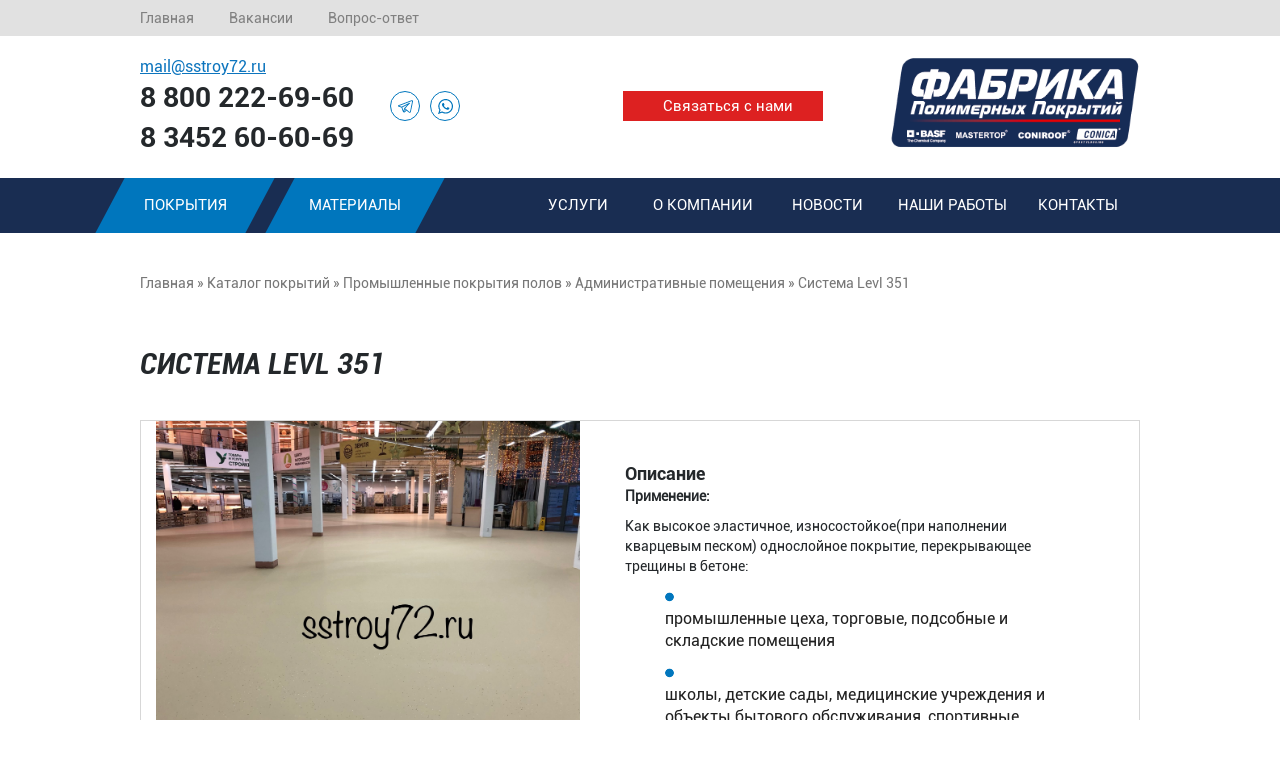

--- FILE ---
content_type: text/html; charset=UTF-8
request_url: https://sstroy72.ru/pokrytiya/promyshlennye-pokrytiya/administrativnye-pomeshcheniya/levl-351
body_size: 8596
content:
<!DOCTYPE html>
<html lang="ru">
<head>
    <meta charset="UTF-8">
        <meta id='viewport'  name="viewport" content="width=device-width, initial-scale=1">
    <meta name="csrf-param" content="_csrf">
    <meta name="csrf-token" content="OXh2Uzlnci1PMzJmDjZHS383Hxl.KTceSz5OPHEBNHtBHiBicyoXHQ==">
    <title>Система Levl 351</title>
    <script src="http://api-maps.yandex.ru/2.0/?load=package.full&lang=ru-RU" type="text/javascript"></script>
    <meta name="description" content="Двухкомпонентный полиуретановый состав для устройства бесшовных наливных полов.">
<meta name="keywords" content="полиуретановый двухкомпонентный состав бесшовное покрытие наливных полов всех типов покрытий Levl 351 промышленный пол">
<link href="/assets/f057ebe/css/bootstrap.min.css" rel="stylesheet">
<link href="/static/css/style.css?v=1.06" rel="stylesheet" async="async">    <script>
        if (localStorage.getItem('viewport') == 'desktop') {
            doDesctop()
        }
        if (localStorage.getItem('viewport') == 'mobile') {
            doMobile()
        }
        function doDesctop() {
            document.getElementById('viewport').setAttribute('content', 'width=1300, initial-scale=1');
            if (document.querySelectorAll('.toggle-viewport--btn').length) {
                document.querySelectorAll('.toggle-viewport--btn')[0].setAttribute('style', 'display:block');
            } else {
                window.onload = function() {
                    document.querySelectorAll('.toggle-viewport--btn')[0].setAttribute('style', 'display:block');
                }
            }


        }
        function doMobile() {
            document.getElementById('viewport').setAttribute('content', 'width=device-width, initial-scale=1');
            if (document.querySelectorAll('.toggle-viewport--btn').length) {
                document.querySelectorAll('.toggle-viewport--btn')[0].setAttribute('style', 'display:none');
            } else {
                window.onload = function() {
                    document.querySelectorAll('.toggle-viewport--btn')[0].setAttribute('style', 'display:none');
                }
            }
        }
    </script>
</head>
<body>
<a href="#" class="toggle-viewport toggle-viewport--btn">Вернуться к мобильной версии</a>
    <header-top>
        <div class="container my-container no-padding">
            <ul class="top-menu">
                <li><a href="/">Главная</a></li>
                <li><a href="/vakansii">Вакансии</a></li>
                <li><a href="/faq">Вопрос-ответ</a></li>
            </ul>


        </div>
    </header-top>
    <header-center>
        <div class="container my-container no-padding header-center">
            <div class="col-md-3">
                <div class="header-center_mail">
                    <a href="mailto:mail@sstroy72.ru">mail@sstroy72.ru</a>
                </div>
                <div class="header-center_phone">
                    <a href="tel:8 800 222-69-60 ">8 800 222-69-60 </a>
                </div>
                <div class="header-center_phone">
                    <a href="tel:8 3452 60-60-69">8 3452 60-60-69</a>
                </div>
            </div>
            <div class="social-block col-md-2">
                                    <div><a href="https://t.me/" class="tg" target="_blank"><img width="15" height="15" src="/static/images/tg.svg" alt=""></a></div>
                                                                                                <div><a href="https://api.whatsapp.com/send?phone=79292696969" class="whatsapp" target="_blank"><img width="15" height="15" src="/static/images/whatsapp.svg" alt=""></a></div>
                            </div>
            <div class="search-and-relations col-md-4">
                <div>
                    <input type="text">
                    <i class="glyphicon glyphicon-search search-ico" aria-hidden="true"></i>
                </div>
                <div class="relations-button">
                    <a class="popup" data-type="0" data-title="Заполните форму и мы перезвоним Вам">Связаться с нами</a>
                </div>
            </div>
            <div class="col-md-3">
                <div class="logo"><a href="/"></a></div>
            </div>
        </div>
    </header-center>
    <header-menu>
        <div class="container my-container no-padding">
            <ul class="left-menu">
                <li>
                    <div><a href="/pokrytiya">Покрытия</a></div>
                    <ul class="left-menu_child">
                                                                        <li><a href="/pokrytiya/promyshlennye-pokrytiya">Промышленные</a></li>
                                                <li><a href="/pokrytiya/sportivnye-i-detskie">Спортивные</a></li>
                                                <li><a href="/pokrytiya/napylyaemye">Напыляемые</a></li>
                                                <li><a href="/pokrytiya/dekorativnye">Декоративные</a></li>
                                                <li><a href="/pokrytiya/detskie-igrovye-travmobezopasnye-besshovnye-pokrytiya-v-tyumeni">Детские (игровые) травмобезопасные</a></li>
                                                <li><a href="/pokrytiya/sistemy-pokrytiya-parkingov">Покрытия паркингов</a></li>
                                                <li class="no-border"><a href="/pokrytiya/pokrytie-iz-kamnya">Покрытия из камня</a></li>
                                            </ul>
                </li>
                <li>
                    <div><a href="/materialy">Материалы</a></div>
                    <ul class="left-menu_child materials">
                                                                        <li><a href="/materialy/modulnye-i-rulonnye-pokrytiya">Модульные покрытия их резиновой крошки</a></li>
                                                <li><a href="/materialy/promyshlennyh-i-dekorativnyh-polov">Промышленных и декоративных полов</a></li>
                                                <li><a href="/materialy/materialy-dlya-iskusstvennoy-travy">Искусственной травы</a></li>
                                                <li><a href="/materialy/materialy-dlya-gidro--i-teploizolyacionnyh-sistem">Гидроизоляция и теплоизоляция</a></li>
                                                <li><a href="/materialy/metallicheskie-ograjdeniya">Металлические системы ограждений</a></li>
                                                <li><a href="/materialy/besshovnye-i-modulnye-pokrytiya-iz-kamnya">Бесшовные и модульные покрытия из камня</a></li>
                                                <li><a href="/materialy/remont-zashchita-betona">Ремонт защита бетона</a></li>
                                                <li class="no-border"><a href="/materialy/i">Бесшовные покрытия из резиновой крошки</a></li>
                                            </ul>
                </li>
            </ul>
            <ul class="right-menu">
                <li><a href="/uslugi">Услуги</a></li>
                <li><a href="/about">О компании</a></li>
                <li><a href="/news">Новости</a></li>
                <li><a href="/galereya">Наши работы</a></li>
                <li><a href="/contacts">Контакты</a></li>
            </ul>

        </div>
    </header-menu>
    <mini-header>
        <div class="logo"><a href="/"></a></div>
        <div class="mini-button-menu">
            <span></span>
            <span></span>
            <span></span>
        </div>
        <div class="mini-header-block">
            <div class="logo"><a href="/"></a></div>
            <div class="mini-icons">
                <i class="glyphicon glyphicon-search" aria-hidden="true"></i>
                <a href="tel:8 800 222-69-60 "><i class="glyphicon glyphicon-earphone" aria-hidden="true"></i></a>
                <a href="mailto:mail@sstroy72.ru"><i class="glyphicon glyphicon-envelope" aria-hidden="true"></i></a>
            </div>
        </div>
        <div class="mini-all-menu">
            <div>
                <div class="close-menu"></div>
            </div>
            <div class="mini-block-phone">
                <span><a href="tel:8 800 222-69-60 ">8 800 222-69-60 </a></span>
                <i class="glyphicon glyphicon-earphone" aria-hidden="true"></i>
                <span><a href="tel:8 3452 60-60-69">8 3452 60-60-69</a></span>
            </div>
            <div class="mini-menu">
                <ul>
                    <li class="blue-color">
                        <a href="/pokrytiya">Покрытия</a>
                        <ul>
														<li><a href="/pokrytiya/promyshlennye-pokrytiya">Промышленные</a></li>
														<li><a href="/pokrytiya/sportivnye-i-detskie">Спортивные</a></li>
														<li><a href="/pokrytiya/napylyaemye">Напыляемые</a></li>
														<li><a href="/pokrytiya/dekorativnye">Декоративные</a></li>
														<li><a href="/pokrytiya/detskie-igrovye-travmobezopasnye-besshovnye-pokrytiya-v-tyumeni">Детские (игровые) травмобезопасные</a></li>
														<li><a href="/pokrytiya/sistemy-pokrytiya-parkingov">Покрытия паркингов</a></li>
														<li><a href="/pokrytiya/pokrytie-iz-kamnya">Покрытия из камня</a></li>
							                        </ul>
                    </li>
                    <li><a href="/materialy">Материалы</a></li>
                    <li><a href="/uslugi">Услуги</a></li>
                    <li><a href="/about">О компании</a></li>
                    <li><a href="/news">Новости</a></li>
                    <li><a href="/galereya">Наши работы</a></li>
                    <li><a href="/contacts">Контакты</a></li>
                </ul>
            </div>
        </div>

    </mini-header>

<a href="#" class="toggle-viewport">Полная версия сайта</a>
    <slider class="mobile-visible">
    <!-- Карусель -->
    <div id="myCarousel" class="carousel slide">

      <!-- Слайды карусели -->
      <div class="carousel-inner">

                <div class="active item" style="background-image: url(/upload/images/2018/04/6af6221857100c71401a8904fa58d26e.jpg)" data-slide-to="0">
          <div class="carousel-caption">
            <div class="slide-text">
                <div class="slide-title">
                    Промышленные покрытия                </div>
                <div class="slide-desc">
                    Полимерные покрытия и бетонные полы с упрочненем Mastertop - твердая основа Вашего ремонта                </div>
            </div>
          </div>
        </div>
                <div class="item" style="background-image: url(/upload/images/2018/04/31e3802d2d568594273671e54c8eb248.jpg)" data-slide-to="1">
          <div class="carousel-caption">
            <div class="slide-text">
                <div class="slide-title">
                    Спортивные покрытия                </div>
                <div class="slide-desc">
                    Качественные и сертифицированные от мирового лидера!                </div>
            </div>
          </div>
        </div>
                <div class="item" style="background-image: url(/upload/images/2018/04/b49bf3485d6b99b94af7621c5a247b32.jpg)" data-slide-to="2">
          <div class="carousel-caption">
            <div class="slide-text">
                <div class="slide-title">
                    Напыляемые покрытия                </div>
                <div class="slide-desc">
                    Гидро- и теплоизоляция                </div>
            </div>
          </div>
        </div>
                <div class="item" style="background-image: url(/upload/images/2018/01/df3bb7a937a6dc22c2fce9750b1f266d.jpg)" data-slide-to="3">
          <div class="carousel-caption">
            <div class="slide-text">
                <div class="slide-title">
                    Декоративные покрытия                </div>
                <div class="slide-desc">
                    Уникальность и эстетика                </div>
            </div>
          </div>
        </div>
                <div class="item" style="background-image: url(/upload/images/2018/01/78924a828270b52cca505ec179759d2a.jpg)" data-slide-to="4">
          <div class="carousel-caption">
            <div class="slide-text">
                <div class="slide-title">
                    Детские покрытия                </div>
                <div class="slide-desc">
                    Безопасные и экологичные                </div>
            </div>
          </div>
        </div>
                <div class="item" style="background-image: url(/upload/images/2018/01/5eba904717a875b5987efa8a23630c6d.jpg)" data-slide-to="5">
          <div class="carousel-caption">
            <div class="slide-text">
                <div class="slide-title">
                    Покрытия паркингов                </div>
                <div class="slide-desc">
                    Долговечные и надежные                </div>
            </div>
          </div>
        </div>
        
      </div>
      <div class="container my-container no-pading">
          <div class="buttons-block">
                                          <div class="buttons-item green mr-50 active" data-id="0">
                <p>Промышленные покрытия</p>
              </div>
                                          <div class="buttons-item orange mr-50" data-id="1">
                <p>Спортивные покрытия</p>
              </div>
                                          <div class="buttons-item blue mr-50" data-id="2">
                <p>Напыляемые покрытия</p>
              </div>
                                          <div class="buttons-item green mr-50" data-id="3">
                <p>Декоративные покрытия</p>
              </div>
                                          <div class="buttons-item blue mr-50" data-id="4">
                <p>Детские покрытия</p>
              </div>
                                          <div class="buttons-item orange mr-50" data-id="5">
                <p>Покрытия паркингов</p>
              </div>
                        </div>
      </div>

    </div>
</slider><content>
    <div class="container my-container no-padding">
        <div class="breadcrumbs mobile-hidden">
            <a href="/">Главная</a> » <a href="/pokrytiya">Каталог покрытий</a> » <a href="/pokrytiya/promyshlennye-pokrytiya">Промышленные покрытия полов</a> » <a href="/pokrytiya/promyshlennye-pokrytiya/administrativnye-pomeshcheniya">Административные помещения</a> » Система Levl 351        </div>
        <div class="title-block">
            Система Levl 351        </div>
        <div class="col-xs-12 col-md-12 cart">
            <div class="col-xs-6 col-md-6 row">

                                <a class="fancybox" href="/upload/images/2018/04/fe85990e9eec7236a1d77bf951e0c3e2.jpg" data-fancybox-group="cart" title="">
                    <div class="col-md-12 row big-img_cart">
                        <img src="/upload/images/2018/04/fe85990e9eec7236a1d77bf951e0c3e2.jpg" alt="">
                    </div>
                </a>
                                <a class="fancybox" href="/upload/images/2018/04/a3dbd930f4811bff227af2b37ad4292a.jpg" data-fancybox-group="cart" title="">
                    <div class="col-xs-4 col-md-4 mini-cart-img row">
                        <img src="/upload/images/2018/04/a3dbd930f4811bff227af2b37ad4292a.jpg" alt="">
                    </div>
                </a>
                                <a class="fancybox" href="/upload/images/2018/04/5ff5c0bd1744ff409b3f6dba7de095dc.jpg" data-fancybox-group="cart" title="">
                    <div class="col-xs-4 col-md-4 mini-cart-img row margin-image">
                        <img src="/upload/images/2018/04/5ff5c0bd1744ff409b3f6dba7de095dc.jpg" alt="">
                    </div>
                </a>
                                <a class="fancybox" href="/upload/images/2018/04/5730b8dadc9c4d78d0cd2b44ae96fb8b.jpg" data-fancybox-group="cart" title="">
                    <div class="col-xs-4 col-md-4 mini-cart-img row">
                        <img src="/upload/images/2018/04/5730b8dadc9c4d78d0cd2b44ae96fb8b.jpg" alt="">
                    </div>
                </a>
                
            </div>
            <div class="col-xs-6 col-md-6 mobile-visible mobile-buy">
                <div class="cart-button-price"><a>от 0.0 руб./м<sup>2</sup></a></div>
            </div>
            <div class="calc-price big_calc-price mobile-visible mobile-buy" data-type="1" data-product="Система Levl 351" data-title="Заполните форму для рассчета Вашего заказа">
                Расчет стоимости покрытия
            </div>
                        <div class="col-xs-6 col-md-6 cart-block-description">
                <div class="cart-title" data-id="0">Описание <span class="desc-arrow"></span></div>
                <div class="cart-desc" data-id="0">
                    <p><strong>Применение:</strong></p>

<p>Как высокое эластичное, износостойкое(при наполнении кварцевым песком) однослойное покрытие, перекрывающее трещины в бетоне:</p>

<ul>
	<li>
	<p>промышленные цеха, торговые, подсобные и складские помещения</p>
	</li>
	<li>
	<p>школы, детские сады, медицинские учреждения и объекты бытового обслуживания, спортивные сооружения</p>
	</li>
	<li>
	<p>помещения с повышенными декоративными требованиями: торговые и выставочные залы, телестудии</p>
	</li>
</ul>

<p><strong>Преимущества</strong></p>

<ul>
	<li>
	<p>Прекрасная способность перекрывать трещины</p>
	</li>
	<li>
	<p>Прекрасная растекаемость и простота нанесения</p>
	</li>
	<li>
	<p>Высокая стойкость к истиранию</p>
	</li>
	<li>
	<p>Высокая адгезия покрытия к любым основаниям</p>
	</li>
	<li>
	<p>Прекрасный внешний вид и многообразие дизайнерских решений</p>
	</li>
</ul>
                </div>
                <div class="cart-title" data-id="1">Применение</div>
                <div class="cart-desc mh-50" data-id="1">
                                        <a href="/pokrytiya/proizvodstvo">
                        <div class="use-block" style="background: url(/upload/images/2017/09/06d361d2e3d1ee4694b609796d04e7a5.svg)" data-title="Производственное помещение"></div>
                    </a>
                                        <a href="/pokrytiya/magaziny">
                        <div class="use-block" style="background: url(/upload/images/2017/09/c8683fb4bb7c839b00edac7cced2ce6a.svg)" data-title="Магазин"></div>
                    </a>
                                        <a href="/pokrytiya/torgovye-vystavochnye-centry">
                        <div class="use-block" style="background: url(/upload/images/2017/09/3fbae07da96705d9d09c64b0cea18610.svg)" data-title="Торговые выставочные центры"></div>
                    </a>
                                        <a href="/pokrytiya/administrativnye-pomeshcheniya">
                        <div class="use-block" style="background: url(/upload/images/2017/09/0a1bf2dd4d60d2ec39912f1ab4bb6491.svg)" data-title="Административные помещения"></div>
                    </a>
                                        <a href="/pokrytiya/biblioteki-i-muzei">
                        <div class="use-block" style="background: url(/upload/images/2017/09/9064618050831773615f62df1698cd18.svg)" data-title="Библиотеки и музеи"></div>
                    </a>
                                        <a href="/pokrytiya/zakrytyy-teplyy">
                        <div class="use-block" style="background: url()" data-title="Закрытый тёплый"></div>
                    </a>
                                        
                </div>

                                <div class="cart-title" data-id="2">Производитель</div>
                <div class="cart-desc" data-id="2">
                    Ingri                </div>
                
                                <div class="cart-title" data-id="2">Состав системы</div>
                <div class="cart-desc" data-id="2">
                    <p>LevlCoat 101, LevlCoat 351, Levl Coat 252&nbsp;</p>
                </div>
                
                                <div class="cart-title" data-id="2">Толщина системы</div>
                <div class="cart-desc" data-id="2">
                    <p>2-3мм</p>
                </div>
                
                                <div class="cart-title" data-id="2">Основание</div>
                <div class="cart-desc" data-id="2">
                    <p>бетонн не ниже&nbsp;B22,5</p>
                </div>
                
                                <div class="cart-title" data-id="2">Нагрузка</div>
                <div class="cart-desc" data-id="2">
                    средняя эксплутационная                </div>
                
                               
                                <div class="cart-title" data-id="3">Цветовая гамма</div>

                                    <div class="cart-desc" data-id="3">
                                                <div class="cart-color" style="background-color: #ed1c24"></div>
                                                <div class="cart-color" style="background-color: #f68e56"></div>
                                                <div class="cart-color" style="background-color: #7d7d7d"></div>
                                                <div class="cart-color" style="background-color: green"></div>
                                                <div class="cart-color" style="background-color: yellow"></div>
                                                <div class="cart-color" style="background-color: blue"></div>
                                            </div>
                                
                <div style="float: left;width: 100%;margin-top: 15px;">
                                    </div>
                
                            </div>
            <div class="col-xs-5 col-md-6 mobile-hidden">
                <div class="cart-button-price"><a>от 0.0 руб./м<sup>2</sup></a></div>
                <div class="calc-price mini_calc-price" data-type="1" data-product="Система Levl 351" data-title="Заполните форму для рассчета Вашего заказа">
                    Расчет стоимости покрытия эти материалом
                </div>
            </div>
        </div>
        <div class="calc-price big_calc-price" data-type="1" data-product="Система Levl 351" data-title="Заполните форму для рассчета Вашего заказа">
            Расчет стоимости покрытия
        </div>
    </div>
        <slider-catalog>
        <div class="container my-container no-padding">
            <div class="title-block fs-24">
                Сопутствующие услуги
            </div>
            <div class="owl-carousel owl-carousel-slider">

                            <div class="owl-item associated-item">
                  <a href="/uslugi/podgotovka-osnovaniya" class="product-link2"></a>
                  <div class="carousel-img" style="background-image: url(/upload/images/2018/04/2cae6a32c855460d41ca1c75b00ff2df.jpg);">
                  </div>
                  <div class="carousel-title big">
                      Подготовка песчано-щебеночного оснований под покрытия                  </div>
                  <div class="carousel-desc">
                      <p>Осуществляем под ключ работы по устройству&nbsp;основания.</p>

<p>Телефон ответ...                      <br>
                      <span>Подробнее...</span>
                  </div>
                                </div>
                            <div class="owl-item associated-item">
                  <a href="/uslugi/podgotovka-osnovaniy-pod-pokrytiya-shlifovka-frezerovka-drobestruynaya-obrabotka" class="product-link2"></a>
                  <div class="carousel-img" style="background-image: url(/upload/images/2018/04/2cec9650bfb1b63f9d8eeab815c02f6f.jpg);">
                  </div>
                  <div class="carousel-title big">
                      Подготовка оснований под покрытия (шлифовка бетонного или полимерного основания)                  </div>
                  <div class="carousel-desc">
                      <p>Производим подготовку оснований под покрытия или отдельно взятые работы.&nbsp;Имею...                      <br>
                      <span>Подробнее...</span>
                  </div>
                                    <div class="owl-block-button">
                      <div class="owl-button">
                          <a href="/uslugi/podgotovka-osnovaniy-pod-pokrytiya-shlifovka-frezerovka-drobestruynaya-obrabotka">
                              от 300 руб./м<sup>2</sup>
                          </a>
                      </div>
                  </div>
                                </div>
                            <div class="owl-item associated-item">
                  <a href="/uslugi/ustroystvo-nalivnogo-polimernogo-pokrytiya-pola" class="product-link2"></a>
                  <div class="carousel-img" style="background-image: url(/upload/images/2018/04/05dc7403299534b4f4e29a74efa220be.jpg);">
                  </div>
                  <div class="carousel-title big">
                      Устройство наливного полимерного покрытия пола                  </div>
                  <div class="carousel-desc">
                      <p>Устройство всех видов&nbsp;наливного полимерного покрытия пола&nbsp;</p>

<p>Тел...                      <br>
                      <span>Подробнее...</span>
                  </div>
                                </div>
                            <div class="owl-item associated-item">
                  <a href="/uslugi/ustroystvo-betonnogo-osnovaniya-pod-polimernoe-pokrytie" class="product-link2"></a>
                  <div class="carousel-img" style="background-image: url(/upload/images/2018/04/b7a00b48b57adf4b19be52a6686c7510.jpg);">
                  </div>
                  <div class="carousel-title big">
                      Устройство бетонного основания под полимерное покрытие                  </div>
                  <div class="carousel-desc">
                      <p>Телефон ответственного лица: 8 800 222-69-60</p>
                      <br>
                      <span>Подробнее...</span>
                  </div>
                                </div>
                            
            </div>
        </div>
    </slider-catalog>
    
    


</content>
<block-form class="mobile-hidden">
    <div class="container my-container no-padding">
        <div class="form-title-1">
             Хотите заказать наши услуги или у вас появились вопросы?        </div>
        <div class="form-title-2">
            Оставьте заявку и наш менеджер свяжется с вами в ближайшее время        </div>
        <form id="w0" action="/pokrytiya/promyshlennye-pokrytiya/administrativnye-pomeshcheniya/levl-351" method="post" data-action="/faq-block">
<input type="hidden" name="_csrf" value="OXh2Uzlnci1PMzJmDjZHS383Hxl.KTceSz5OPHEBNHtBHiBicyoXHQ==">            <div class="col-xs-6 col-md-4 field-faq-name required">

<input type="text" id="faq-name" class="form-control" name="Faq[name]" maxlength="255" aria-required="true">

<div class="help-block"></div>
</div>            <div class="col-xs-6 col-md-4 field-faq-phone required">

<input type="text" id="faq-phone" class="form-control" name="Faq[phone]" maxlength="255" aria-required="true">

<div class="help-block"></div>
</div>                        <div class="col-xs-4 col-md-4 form-button">
                <input type="submit" value="Отправить заявку">
            </div>
            <div class="checkbox">
               <input type="checkbox" id="checkbox" required checked>
                <a href="/compliance" target="_blank">Согласен на обработку и передачу персональных данных</a>
 в соответствии с <a href="/agreement" target="_blank">пользовательским соглашением</a>

            </div>
        </form>    </div>
</block-form><contact>
    <script type="text/javascript" charset="utf-8" async src="https://api-maps.yandex.ru/services/constructor/1.0/js/?um=constructor%3A0ba77884d68ba99fe8004d6fe5f6b7b81e7cb8e6c9b2ae6226b4b3efe446f8b9&amp;width=100%25&amp;height=575&amp;lang=ru_RU&amp;scroll=true"></script>
    <div class="container my-container no-padding">
        <div class="contact-block">
            <div class="contact">
                <div class="contact-title">
                    Контакты
                </div>
                <div class="contact-desc">
                        <div>
                            Адрес: 625005 Тюмень, ул. Большая Заречная, 2/6                        </div>
                        <div>
                            Телефон: <a href="tel:8 800 222-69-60 ">8 800 222-69-60 </a>
                        </div>
                        <div>
                            E-mail: <a href="mailto:mail@sstroy72.ru">mail@sstroy72.ru</a>
                        </div>
                </div>
            </div>
        </div>
    </div>
</contact>    <footer class="big-footer">
        <div class="container my-container no-padding">
            <div class="col-md-4">
                <div class="footer-logo">
                    <a href="/"></a>
                </div>
                <div class="footer-contact">
                    <div class="footer-email">
                        <a href="mailto:mail@sstroy72.ru">mail@sstroy72.ru</a>
                    </div>
                    <div class="footer-phone">
                        <a href="tel:8 800 222-69-60 ">8 800 222-69-60 </a>
                    </div>
                    <div class="footer-phone">
                        <a href="tel:8 3452 60-60-69">8 3452 60-60-69</a>
                    </div>
                </div>
                <div class="footer-contact-button">
                    <a class="popup" data-type="0" data-title="Заполните форму и мы перезвоним Вам">
                        Связаться с нами
                    </a>
                </div>
            </div>
            <div class="col-md-2 footer_menu-1">
                <ul>
                    <li><a href="/pokrytiya">Покрытия</a></li>
                    <li><a href="/materialy">Материалы</a></li>
                    <li><a href="/uslugi">Услуги</a></li>
                    <li><a href="/about">О компании</a></li>
                    <li><a href="/news">Новости</a></li>
                    <li><a href="/galereya">Наши работы</a></li>
                </ul>
            </div>
                        <div class="col-md-3 footer_menu">
                <div class="footer_title-menu">
                    Наша продукция:
                </div>
                <ul>
                                        <li><a href="/materialy/promyshlennyh-i-dekorativnyh-polov/gruntovochnye-sostavy">Грунтовочные составы</a></li>
                                        <li><a href="/materialy/modulnye-i-rulonnye-pokrytiya/rezinovaya-plitka">Резиновая плитка</a></li>
                                        <li><a href="/materialy/remont-zashchita-betona/remont-betona-i-jelezobetona">Ремонт бетона и железобетона</a></li>
                                        <li><a href="/materialy/materialy-dlya-gidro--i-teploizolyacionnyh-sistem/ruchnye-membrany">Ручные мембраны</a></li>
                    
                </ul>
            </div>
            <div class="col-md-3 footer_menu">
                <div class="footer_title-menu">
                    Наши покрытия:
                </div>
                <ul>
                    					<li><a href="/pokrytiya/promyshlennye-pokrytiya">Промышленные</a></li>
										<li><a href="/pokrytiya/sportivnye-i-detskie">Спортивные</a></li>
										<li><a href="/pokrytiya/napylyaemye">Напыляемые</a></li>
										<li><a href="/pokrytiya/dekorativnye">Декоративные</a></li>
										<li><a href="/pokrytiya/detskie-igrovye-travmobezopasnye-besshovnye-pokrytiya-v-tyumeni">Детские (игровые) травмобезопасные</a></li>
										<li><a href="/pokrytiya/sistemy-pokrytiya-parkingov">Покрытия паркингов</a></li>
										<li><a href="/pokrytiya/pokrytie-iz-kamnya">Покрытия из камня</a></li>
					
                </ul>
            </div>
            <div class="col-md-12 footer-bottom">
                <span>Фабрика полимерных покрытий 2026</span>
                <span>Разработка и продвижения сайтов интерактивное агенство <a href="http://aerokod.ru" target="_blank">Aerokod</a></span>
            </div>
        </div>
    </footer>
    <footer class="col-xs-12 mini-footer mobile-hidden">
        <div class="mini-footer-block_phone col-xs-4">
            <div class="ico-phone">
                <i class="glyphicon glyphicon-earphone" aria-hidden="true"></i>
            </div>
            <div class="mini-block-phone_footer">
                <div><a href="tel:8 800 222-69-60 ">8 800 222-69-60 </a></div>
                <div><a href="tel:8 3452 60-60-69">8 3452 60-60-69</a></div>
            </div>
        </div>
        <div class="mini-footer-email col-xs-4">
            <div>
                <a href="mailto:mail@sstroy72.ru"><i class="glyphicon glyphicon-envelope" aria-hidden="true"></i></a>
            </div>
            <div>
                <a href="mailto:mail@sstroy72.ru">mail@sstroy72.ru</a>
            </div>
        </div>
        <div class="mini-block-logo col-xs-4">
            <div class="footer-logo">
                <a href="/"></a>
            </div>
            <div class="mini-icons">
                <a href="tel:8 800 222-69-60 "><i class="glyphicon glyphicon-earphone" aria-hidden="true"></i></a>
                <a href="mailto:mail@sstroy72.ru"><i class="glyphicon glyphicon-envelope" aria-hidden="true"></i></a>
                <i class="glyphicon glyphicon-search" aria-hidden="true"></i>
            </div>
        </div>
        <div class="mini-footer-left col-xs-8">
            <div class="footer-social">
                                    <div><a href="https://t.me/" class="tg" target="_blank"></a></div>
                                                                                                <div><a href="https://api.whatsapp.com/send?phone=79292696969" class="whatsapp" target="_blank"></a></div>
                            </div>
            <div class="agreement">
                <a href="/agreement">Пользовательское соглашение</a>
            </div>
            <div class="mini-footer-name">
                Строительные системы 2026            </div>
            <div class="razr">
                Разработка и продвижения сайтов интерактивное агенство <a href="mildo.ru" target="_blank">Mildo.ru</a>
            </div>
        </div>
        <div class="mini-footer-menu col-xs-4">
            <div>
                <ul>
                    <li><a href="/pokrytiya">Покрытия</a></li>
                    <li><a href="/materialy">Материалы</a></li>
                    <li><a href="/uslugi">Услуги</a></li>
                    <li><a href="/about">О компании</a></li>
                    <li><a href="/news">Новости</a></li>
                    <li><a href="/galereya">Наши работы</a></li>
                </ul>
            </div>
            <div class="agreement">
                <a href="/agreement">Пользовательское соглашение</a>
            </div>
        </div>
        <div class="mobile-footer">
            <div class="mini-footer-name">
                Строительные системы 2026            </div>
            <div class="razr">
                Разработка и продвижения сайтов интерактивное агенство <a href="mildo.ru" target="_blank">Mildo.ru</a>
            </div>
        </div>
    </footer>
<div class="fon"></div>
<div class="popup">
    <div class="close_popup"></div>
    <div class="popup-title"></div>
    <form id="w1" action="/pokrytiya/promyshlennye-pokrytiya/administrativnye-pomeshcheniya/levl-351" method="post" data-action="/popup-block">
<input type="hidden" name="_csrf" value="OXh2Uzlnci1PMzJmDjZHS383Hxl.KTceSz5OPHEBNHtBHiBicyoXHQ==">        <div class="col-xs-12 col-md-12 row field-popup-name required">

<input type="text" id="popup-name" class="form-control" name="Popup[name]" maxlength="255" placeholder="Ваше имя" aria-required="true">

<div class="help-block"></div>
</div>        <div class="col-xs-12 col-md-12 row field-popup-phone required">

<input type="text" id="popup-phone" class="form-control" name="Popup[phone]" maxlength="255" placeholder="+ 7 (___) ___ __ __" aria-required="true">

<div class="help-block"></div>
</div>        <div class="checkbox col-xs-12 col-md-12 row">
           <input type="checkbox" id="checkbox" required checked>
            <a href="/compliance" target="_blank">Согласен на обработку и передачу персональных данных</a><br>
в соответствии с <a href="/agreement" target="_blank">пользовательским соглашением</a>
        </div>
        <input type="hidden" class="type" name="Popup[type]">
        <input type="hidden" class="product" name="Popup[product]" value="">
        <div class="col-xs-12 col-md-12 form-button row">
            <input type="submit" value="Отправить заявку">
        </div>
    </form></div>
<script src="/assets/76dc2ac2/jquery.min.js"></script>
<script src="/assets/a45dc90c/yii.js"></script>
<script src="/assets/a45dc90c/yii.validation.js"></script>
<script src="/assets/a45dc90c/yii.activeForm.js"></script>
<script src="/back-end/components/fancybox/jquery.fancybox.min.js?v=2.1.5"></script>
<script src="/assets/afba2629/js/bootstrap.min.js"></script>
<script src="/back-end/components/OwlCarousel/dist/owl.carousel.min.js"></script>
<script src="/back-end/components/sweetalert2/sweetalert2.min.js"></script>
<script src="/back-end/components/mask/jquery.maskedinput.min.js"></script>
<script src="/static/js/script.js?v=1.01"></script>
<script type="text/javascript">jQuery(document).ready(function () {
jQuery('#w0').yiiActiveForm([{"id":"faq-name","name":"name","container":".field-faq-name","input":"#faq-name","validate":function (attribute, value, messages, deferred, $form) {yii.validation.required(value, messages, {"message":"Необходимо заполнить «Name»."});yii.validation.string(value, messages, {"message":"Значение «Name» должно быть строкой.","max":255,"tooLong":"Значение «Name» должно содержать максимум 255 символа.","skipOnEmpty":1});}},{"id":"faq-phone","name":"phone","container":".field-faq-phone","input":"#faq-phone","validate":function (attribute, value, messages, deferred, $form) {yii.validation.required(value, messages, {"message":"Необходимо заполнить «Phone»."});yii.validation.string(value, messages, {"message":"Значение «Phone» должно быть строкой.","max":255,"tooLong":"Значение «Phone» должно содержать максимум 255 символа.","skipOnEmpty":1});}}], []);
jQuery('#w1').yiiActiveForm([{"id":"popup-name","name":"name","container":".field-popup-name","input":"#popup-name","validate":function (attribute, value, messages, deferred, $form) {yii.validation.required(value, messages, {"message":"Необходимо заполнить «Ваше имя»."});yii.validation.string(value, messages, {"message":"Значение «Ваше имя» должно быть строкой.","max":255,"tooLong":"Значение «Ваше имя» должно содержать максимум 255 символа.","skipOnEmpty":1});}},{"id":"popup-phone","name":"phone","container":".field-popup-phone","input":"#popup-phone","validate":function (attribute, value, messages, deferred, $form) {yii.validation.required(value, messages, {"message":"Необходимо заполнить «Ваш телефон»."});yii.validation.string(value, messages, {"message":"Значение «Ваш телефон» должно быть строкой.","max":255,"tooLong":"Значение «Ваш телефон» должно содержать максимум 255 символа.","skipOnEmpty":1});}}], []);
});</script>
<!-- Yandex.Metrika counter -->
<script type="text/javascript" >
    (function (d, w, c) {
        (w[c] = w[c] || []).push(function() {
            try {
                w.yaCounter26226720 = new Ya.Metrika({
                    id:26226720,
                    clickmap:true,
                    trackLinks:true,
                    accurateTrackBounce:true,
                    webvisor:true
                });
            } catch(e) { }
        });

        var n = d.getElementsByTagName("script")[0],
            s = d.createElement("script"),
            f = function () { n.parentNode.insertBefore(s, n); };
        s.type = "text/javascript";
        s.async = true;
        s.src = "https://mc.yandex.ru/metrika/watch.js";

        if (w.opera == "[object Opera]") {
            d.addEventListener("DOMContentLoaded", f, false);
        } else { f(); }
    })(document, window, "yandex_metrika_callbacks");
</script>
<noscript><div><img src="https://mc.yandex.ru/watch/26226720" style="position:absolute; left:-9999px;" alt="" /></div></noscript>
<!-- /Yandex.Metrika counter -->
</body>
</html>


--- FILE ---
content_type: text/css
request_url: https://sstroy72.ru/static/css/style.css?v=1.06
body_size: 14125
content:
@font-face {
    font-family: RobotoR;
    src: local(RobotoR), url(../font/Roboto-Regular.ttf)
}

@font-face {
    font-family: RobotoB;
    src: local(RobotoB), url(../font/Roboto-Bold.ttf)
}

@font-face {
    font-family: RobotoBI;
    src: local(RobotoBI), url(../font/Roboto-BoldItalic.ttf)
}

@font-face {
    font-family: RobotoCI;
    src: local(Roboto-CondensedItalic), url(../font/Roboto-CondensedItalic.ttf)
}

@font-face {
    font-family: RobotoBCI;
    src: local(Roboto-BoldCondensedItalic), url(../font/Roboto-BoldCondensedItalic.ttf)
}

@font-face {
    font-family: RobotoL;
    src: local(Roboto-Light), url(../font/Roboto-Light.ttf)
}

@font-face {
    font-family: RobotoM;
    src: local(Roboto-Medium), url(../font/Roboto-Medium.ttf)
}

@font-face {
    font-family: RobotoM;
    src: local(Roboto-Medium), url(../font/Roboto-Medium.ttf)
}

@font-face {
    font-family: RobotoBC;
    src: local(Roboto-BoldCondensed), url(../font/Roboto-BoldCondensed.ttf)
}

body {
    font-family: 'RobotoR'
}

.contant-page {
    font-family: 'RobotoR' !important
}

content ul li {
    list-style-position: inside;
    list-style-type: none;
    list-style-image: url(../images/circle.png);
    color: #212121;
    font-size: 16px;
    margin-bottom: 5px
}

header-center, header-top, header-menu, slider, solutions, gallery, block-form, slider-catalog, about, reviews, contact, mini-header, content {
    display: block
}

header-top {
    background-color: #e1e1e1
}

.no-padding {
    padding: 0
}

.top-menu {
    padding: 8px 0 18px
}

.top-menu li {
    float: left;
    list-style-type: none;
    margin-right: 35px
}

.top-menu a {
    color: gray;
    text-decoration: none
}

.header-center {
    padding: 20px 0
}

.header-center > div {
    padding: 0
}

.header-center_mail a {
    color: #0d75be;
    text-decoration: underline;
    font-size: 15.95px
}

.header-center_mail a:hover {
    text-decoration: none
}

.header-center_phone a {
    color: #24282b;
    font-size: 28.07px;
    font-family: 'RobotoB'
}

.social-block {
    margin-top: 35px
}

.social-block > a {
    display: block;
    float: left
}

.social-block > div {
    width: 30px;
    height: 30px;
    float: left;

    margin-right: 10px
}

.social-block a {
    display: flex;
    align-items: center;
    justify-content: center;
    width: 100%;
    height: 100%;
    border-radius: 50px;
    border: 1px solid #0076bd;
    transition: 0.2s;
}

.social-block a:hover {
    opacity: 0.8;
}


.logo {
    height: 100px;
    background-image: url(../images/logo.png);
    background-repeat: no-repeat;
    background-position-x: 100%;
    background-size: contain
}

.logo a {
    display: block;
    width: 100%;
    height: 100%
}

.search-and-relations {
    padding-top: 20px
}

.search-and-relations > div {
    height: 30px;
    width: 60%;
    margin: 0 auto;
    margin-top: 35px
}

.search-and-relations > div:nth-child(1) {
    padding-right: 10px;
    position: relative;
    display: none
}

.search-and-relations > div:nth-child(1) input {
    border: 1px solid #e8e8e8;
    width: 100%;
    height: 100%;
    padding: 0 30px 0 10px
}

.search-and-relations > div:nth-child(2) {
    padding-left: 10px;
    background-color: #dd2121
}

.search-and-relations > div:nth-child(2) a {
    display: block;
    width: 100%;
    height: 100%;
    font-size: 15px;
    color: #fff;
    text-align: center;
    line-height: 30px;
    cursor: pointer
}

.search-and-relations > div:nth-child(2) a:hover {
    text-decoration: none
}

.search-ico {
    color: #c6c6c6;
    position: absolute;
    width: 33px;
    height: 30px;
    right: 0;
    padding-top: 7px
}

header-menu {
    background-color: #192d52;
    z-index: 99;
    position: relative
}

.left-menu {
    padding: 0;
    float: left;
    margin: 0
}

.left-menu > li {
    position: relative;
    width: 150px;
    height: 55px;
    //transform: skewX(-28deg);
    transform-origin: 0 100%;
    //background-color: #0076bd;
    float: left;
    right: 30px;
    list-style-type: none
}

.left-menu > li:nth-child(1), .left-menu > li:nth-child(2) {
    margin-right: 20px
}

.left-menu > li > div {
	transform: skewX(-28deg);
	background-color: #0076bd;
}

.left-menu > li > div a {
    display: block;
    width: 100%;
    height: 100%;
    line-height: 55px;
    text-align: center;
    color: #fff;
    font-size: 15px;
    text-transform: uppercase;
    transform: skewX(28deg)
}

.left-menu > li > div a:hover{
	text-decoration: none;
}

.left-menu > li > a:hover {
    text-decoration: none
}

.right-menu {
    padding: 0;
    float: right;
    margin: 0
}

.right-menu li {
    width: 125px;
    height: 55px;
    float: left;
    list-style-type: none
}

.right-menu li a {
    display: block;
    width: 100%;
    height: 100%;
    line-height: 55px;
    text-align: center;
    color: #fff;
    font-size: 15px;
    text-transform: uppercase
}

.right-menu li a:hover {
    text-decoration: none
}

.left-menu_child {
    width: 180px;
    display: none;
    padding: 0 15px;
    //transform: skewX(28deg);
    position: relative;
    left: -14px;
    background-color: #f5f5f5;
    z-index: 999999
}

.left-menu_child.materials {
    width: 205px;
    //left: 100px
}

.left-menu_child:hover {
    display: block !important
}

.left-menu_child li {
    width: 100%;
    list-style-type: none;
    padding: 15px 0;
    border-bottom: 1px solid #d7d7d7
}

.left-menu li:hover ul.left-menu_child {
    display: block !important
}

.left-menu_child li a {
    color: #212121;
    display: block;
    width: 100%;
    height: 100%
}

.left-menu_child li a:hover {
    text-decoration: none
}

slider {
    height: 500px
}

.no-border {
    border: 0 !important
}

#myCarousel {
    position: relative
}

#myCarousel .container {
    position: relative;
    z-index: 0
}

.carousel-inner .item {
    height: 520px;
    background-color: #333;
    z-index: -1
}

.buttons-block {
    position: absolute;
    bottom: 50px;
	left: 10%
}

.buttons-block:after {
    display: table;
    clear: both;
    content: '';
}

.mr-50 {
    margin-right: 50px
}

.buttons-item {
    width: 200px;
    height: 100px;
    transform: skewX(-10deg);
    border-radius: 20px;
    transform-origin: 0 100%;
    float: left;
    position: relative;
    cursor: pointer;
    margin-bottom: 15px;
}

.buttons-item.orange {
    background-color: #f58220
}

.buttons-item.blue {
    background-color: #0076bd
}

.buttons-item.green {
    background-color: #7bc142
}

.buttons-item p {
    transform: skewX(10deg);
    color: #fff;
    font-size: 17px;
    text-transform: uppercase;
    font-family: 'RobotoCI';
    position: absolute;
    bottom: 20px;
    left: 20px
}

.buttons-item .item-number {
    position: absolute;
    bottom: -22px;
    right: 17px;
    transform: skewX(10deg);
    font-family: 'RobotoB';
    font-size: 60px;
    color: rgba(0, 0, 0, 0.24);
    z-index: -1
}

solutions {
    padding: 50px 0
}

.title-block {
    margin-bottom: 35px;
    font-family: 'RobotoBCI';
    font-size: 30px;
    color: #24282b;
    text-transform: uppercase;
    font-weight: 600
}

.block-solutions > div {
    width: 220px;
    height: 150px;
    transform: skewX(-10deg);
    border-radius: 20px;
    transform-origin: 0 100%;
    background-size: cover;
    overflow: hidden;
    background-color: #0076bd;
    cursor: pointer;
    margin-right: 30px;
    margin-top: 15px;
    margin-bottom: 15px
}

.block-solutions > div:hover > img {
    display: none
}

.block-solutions img {
    width: 260px;
    transform: skewX(10deg);
    position: relative;
    left: -30px
}

.block-solutions > div > a {
    display: block;
    width: 100%;
    height: 100%;
    color: #fff;
    font-family: 'RobotoB';
    font-size: 20px;
    text-align: center;
    position: absolute;
    top: 0;
    right: -2px;
    padding: 0 45px;
    padding-top: 47px;
    transform: skewX(10deg)
}

gallery {
    background-color: #f3f3f3;
    padding: 50px 0;
    position: relative;
    overflow: hidden
}

gallery .container {
    position: relative
}

.gallery-block {
    position: relative;
    z-index: 1
}

.gallery-block-item {
    position: relative;
    cursor: pointer;
    overflow: hidden;
    margin-bottom: 20px
}

.gallery-block-item img {
    width: 100%
}

.gallery-block-item i {
    width: 30px;
    height: 30px;
    border: 1px solid #fff;
    border-radius: 50px;
    padding-top: 7px;
    margin-top: 10px;
    position: absolute;
    top: 70%;
    right: 47%
}

.gallery-block a {
    color: #fff;
    font-family: 'RobotoR';
    font-size: 16px
}

.gallery-block a:hover {
    text-decoration: none
}

.gallery-block_info {
    position: absolute;
    top: 0;
    width: 91%;
    text-align: center;
    height: 100%;
    background-color: rgba(0, 118, 189, 0.63);
    display: none
}

.gallery-block-item:hover > .gallery-block_info {
    display: block
}

.object-address {
    margin-top: 40px
}

.object-name {
    margin-top: 23px
}

.gallery-block_button {
    float: left;
    width: 100%
}

.gallery-button {
    position: relative;
    background-color: #f58220;
    display: table;
    margin: 0 auto
}

.gallery-button a {
    display: block;
    width: 100%;
    height: 100%;
    padding: 15px 20px;
    color: #fff;
    font-family: 'RobotoB';
    font-size: 16px;
    margin: 0 auto
}

.gallery-button a:hover {
    text-decoration: none
}

.fon_block-1 {
    position: absolute;
    top: 148px;
    left: -213px;
    width: 370px;
    height: 240px;
    background-color: rgba(0, 118, 189, 0.3);
    transform: skewX(-10deg);
    border-radius: 20px
}

.fon_block-2 {
    position: absolute;
    top: 290px;
    left: -513px;
    width: 370px;
    height: 329px;
    background-color: rgba(0, 118, 189, 0.3);
    transform: skewX(-10deg);
    border-radius: 20px
}

.fon_block-3 {
    position: absolute;
    top: -24px;
    right: -586px;
    width: 700px;
    height: 620px;
    background-color: rgba(0, 118, 189, 0.3);
    transform: skewX(-10deg);
    border-radius: 20px
}

.fon_block-4 {
    position: absolute;
    bottom: -70px;
    right: -500px;
    width: 370px;
    height: 250px;
    background-color: rgba(0, 118, 189, 0.3);
    transform: skewX(-10deg);
    border-radius: 20px
}

.fon_block-5 {
    position: absolute;
    top: 341px;
    right: -296px;
    width: 230px;
    height: 140px;
    background-color: rgba(0, 118, 189, 0.65);
    transform: skewX(-10deg);
    border-radius: 20px
}

block-form {
    padding: 70px 0;
    background-image: url(../images/form-bg.jpg)
}

.form-title-1 {
    color: #fff;
    font-size: 30px;
    font-family: 'RobotoM';
    text-align: center
}

.form-title-2 {
    color: #fff;
    font-size: 18px;
    font-family: 'RobotoL';
    text-align: center
}

block-form form {
    margin-top: 30px
}

block-form form > div {
    height: 55px
}

block-form form > div:nth-child(1) {
    padding-left: 0
}

block-form form > div input[type=text], block-form form > div input[type=submit] {
    height: 100%;
    width: 100%
}

block-form form .checkbox {
    width: 100%;
    height: 20px !important;
    float: left;
    padding-left: 19px;
    margin-top: 30px
}

block-form .help-block {
    color: #fff !important
}

block-form form .checkbox input {
    position: relative !important;
    top: 2px;
    margin-right: 10px;
    width: 15px;
    height: 15px;
    cursor: pointer
}

block-form form .checkbox, block-form form .checkbox a {
    color: #fff
}

block-form form .checkbox a {
    text-decoration: underline
}

block-form form .checkbox a:hover {
    text-decoration: none
}

block-form form > div input[type=text] {
    color: #8a8a8a;
    font-size: 16px;
    padding-left: 20px
}

block-form form > div input[type=submit] {
    color: #fff;
    background-color: #f58220;
    border: 0;
    font-size: 16px;
    font-family: 'RobotoM'
}

slider-catalog {
    padding: 50px 0
}

.carousel-img {
    height: 160px;
    background-size: contain;
    background-repeat: no-repeat;
    background-position-x: center;
    background-position-y: center;
    margin: 5px;
    overflow: hidden
}

.carousel-title {
    padding: 25px 0;
    font-family: 'RobotoM';
    font-size: 18px;
    color: #24282b;
    text-align: center
}

.carousel-title.big {
    padding: 13px 0 !important
}

.carousel-desc {
    padding: 0 12px;
    color: #8a8a8a;
    font-size: 14px;
    margin-bottom: 90px
}

.carousel-desc span {
    /*position: absolute;
    bottom: 70px;
    right: 10px;*/
    float: right;
    text-decoration: underline
}

.owl-carousel-slide .owl-item .owl-item {
    position: relative;
    border: 1px solid #eaeaea
}

.owl-block-button {
    margin-bottom: 20px;
    position: absolute;
    bottom: 0;
    left: 22%
}

.owl-button {
    display: table;
    background-color: #006dba;
    margin: 0 auto;
    margin-top: 35px
}

.owl-stage {
    display: -webkit-box;
    display: -ms-flexbox;
    display: flex;
    -ms-flex-flow: wrap;
    flex-flow: wrap
}

.owl-button a {
    display: block;
    width: 100%;
    height: 100%;
    color: #fff;
    text-align: center;
    padding: 10px 15px
}

.owl-button a:hover {
    text-decoration: none
}

.owl-nav > div {
    background-repeat: no-repeat;
    position: absolute;
    width: 20px;
    height: 37px;
    top: 20%
}

.owl-prev {
    background-image: url(../images/arrow-left.png);
    left: -40px
}

.owl-next {
    background-image: url(../images/arrow-right.png);
    right: -40px
}

reviews .owl-nav {
    position: absolute;
    top: 0;
    height: 100%;
    width: 100%;

}

.owl-carousel.owl-carousel-gallery {
    display: none !important
}

.owl-carousel-gallery .owl-item {
    width: 230px;
    height: 160px
}

.owl-stage > .owl-item {
    display: -webkit-box;
    display: -ms-flexbox;
    display: flex;
    -ms-flex-flow: wrap;
    flex-flow: wrap
}

.view-all-catalog {
    text-align: center;
    margin-top: 20px
}

.view-all-catalog a {
    color: #006dba;
    font-size: 18px;
    border-bottom: 1px dotted
}

.view-all-catalog a:hover {
    border: 0;
    text-decoration: none
}

about {
    background-color: #f4f4f4;
    padding: 60px 0;
    position: relative;
    overflow: hidden
}

.about-list ul {
    padding: 0;
    width: 50%
}

.diller-block-mobile ul {
    padding: 0;
    padding-right: 15px
}

.about-list ul li, .diller-block-mobile ul li {
    list-style-position: inside;
    list-style-type: none;
    list-style-image: url(../images/circle.png);
    color: #212121;
    font-size: 16px;
    margin-bottom: 15px
}

.about-list {
    position: relative
}

.about-img_1 {
    width: 370px;
    height: 200px;
    background-color: #0076bd;
    transform: skewX(-10deg);
    border-radius: 20px;
    position: absolute;
    top: -25px;
    right: 0
}

.about-img_2 {
    width: 390px;
    height: 250px;
    transform: skewX(-10deg);
    border-radius: 20px;
    position: absolute;
    top: -100px;
    right: 23px;
    overflow: hidden;
    z-index: 200
}

.about-img_3 {
    width: 390px;
    height: 250px;
    transform: skewX(-10deg);
    border-radius: 20px;
    position: absolute;
    top: 15px;
    right: -121px;
    z-index: 100;
    overflow: hidden
}

.about-img_2 img {
    width: 120%;
    transform: skewX(10deg);
    position: relative;
    left: -30px
}

.about-img_3 img {
    width: 120%;
    transform: skewX(10deg);
    position: relative;
    left: -30px
}

.about-img_3:hover {
    z-index: 300
}

.about-block-list {
    display: table;
    margin-top: 60px
}

.about-block-list > div {
    width: 160px;
    height: 105px;
    background-color: #008ee2;
    transform: skewX(-10deg);
    border-radius: 20px;
    color: #fff;
    font-size: 14px;
    float: left;
    margin-right: 6px;
    text-align: center;
    display: table;
    cursor: pointer
}

.about-block-list > div:hover {
    transform: scaleY(1.2) skewX(-10deg);
    transition: .5s;
    background-color: #006dba
}

.about-block-list > div:hover > p {
    transform: scaleY(1) skewX(10deg);
    transition: .5s
}

.about-block-list > div > p {
    transform: skewX(10deg);
    display: table-cell;
    vertical-align: middle;
    padding: 0 11px
}

.product-relize {
    margin-top: 55px;
    margin-bottom: 55px
}

.product-relize_text p {
    color: #24282b;
    font-size: 16px
}

.product-relize_logo img {
    margin-top: 20px
}

.product-relize_logo img:nth-child(1) {
    float: left
}

.product-relize_logo img:nth-child(2) {
    float: right
}

.diller-block {
    margin: 70px 0
}

.title-block-2 {
    color: #24282b;
    font-size: 24px;
    font-family: 'RobotoB'
}

.diller-img {
    height: 105px;
    background-repeat: no-repeat;
    background-position-x: center
}

.owl-carousel-diller .owl-item {
    border: 0
}

.diller-desc {
    text-align: center;
    color: #013656;
    font-size: 16px;
    width: 70%;
    margin: 0 auto
}

.blue-block {
    height: 120px;
    background-color: #0089da;
    transform: skewX(-10deg);
    border-radius: 10px;
    text-align: center;
    line-height: 120px;
    color: #fff;
    font-size: 36px
}

.blue-block p {
    transform: skewX(10deg)
}

.blue-block span {
    font-size: 24px
}

.block-info {
    margin-top: 35px
}

.info-desc {
    text-align: center;
    color: #212121;
    font-size: 16px;
    width: 80%;
    margin: 0 auto;
    margin-top: 15px
}

reviews {
    padding: 50px 0
}

.reviews-block .owl-nav > div {
    top: 40%
}

.reviews-block {
    margin-bottom: 55px
}

.owl-carousel-zakaz .owl-item {
    border: 0;
    width: 100%;
    height: 90px;
    background-repeat: no-repeat;
    background-position-x: center;
    background-position-y: center
}

.zakaz-mobile-block {
    display: none
}

.zakaz-mobile-block > div {
    height: 80px;
    background-repeat: no-repeat;
    background-position-x: center;
    background-position-y: center;
    background-size: inherit;
    background-size: contain
}

.zakaz-mobile-button {
    width: 230px;
    height: 30px;
    margin: 0 auto;
    background-color: #db812e;
    text-align: center;
    margin-top: 30px
}

.zakaz-mobile-button a {
    line-height: 30px;
    color: #fff;
    text-align: center;
    font-size: 14px;
    font-family: 'RobotoB'
}

.mobile-visible {
    display: none
}

.contact-block {
    width: 535px;
    height: 225px;
    background-color: #0076bd;
    transform: skewX(-10deg);
    border-radius: 10px;
    position: relative;
    top: 140px;
    padding-left: 85px
}

contact {
    position: relative
}

contact .container {
    position: absolute;
    top: 0;
    left: 0;
    right: 0
}

.contact {
    transform: skewX(10deg);
    height: 100%
}

.contact > div {
    width: 100%;
    float: left;
    position: relative
}

.contact-title {
    font-family: 'RobotoBCI';
    color: #fff;
    font-size: 30px;
    position: absolute;
    margin: 35px 0 25px;
    text-transform: uppercase
}

.contact-desc {
    color: #fff;
    font-size: 16px
}

.contact-desc a {
    color: #fff
}

footer {
    background-color: #192d52;
    padding-top: 50px
}

.footer-logo {
    height: 100px;
    background-image: url(../images/logo.png);
    background-repeat: no-repeat;
    margin-bottom: 50px;
    background-size: contain
}

.footer-logo a {
    display: block;
    width: 100%;
    height: 100%
}

.footer-contact {
    margin-bottom: 45px
}

.footer-contact a {
    color: #fff
}

.footer-contact .footer-email {
    margin-bottom: 6px
}

.footer-contact .footer-email a {
    font-size: 16px;
    text-decoration: underline
}

.footer-contact .footer-email a:hover {
    font-size: 16px;
    text-decoration: none
}

.footer-phone a {
    font-size: 22px
}

.footer-contact-button {
    width: 230px;
    height: 40px;
    background-color: #0076bd
}

.footer-contact-button a {
    display: block;
    width: 100%;
    height: 100%;
    line-height: 40px;
    text-align: center;
    font-family: 'RobotoB';
    font-size: 18px;
    color: #fff;
    cursor: pointer
}

.footer-contact-button a:hover {
    text-decoration: none
}

.footer_menu-1 ul {
    padding: 0
}

.footer_menu-1 ul li {
    list-style-type: none;
    margin-bottom: 2px
}

.footer_menu-1 ul li a {
    color: #fff;
    font-size: 18px;
    font-family: 'RobotoB'
}

.footer_menu ul {
    padding: 0
}

.footer_menu ul li {
    list-style-type: none;
    margin-bottom: 12px
}

.footer_menu ul li a {
    color: #c2c2c2;
    font-size: 14px
}

.footer_title-menu {
    color: #fff;
    font-size: 18px;
    font-family: 'RobotoB';
    margin-bottom: 15px
}

.footer-bottom {
    border-top: 1px solid #3b4c6c;
    margin-top: 60px;
    padding: 25px 0
}

.footer-bottom > span:nth-child(1) {
    float: left
}

.footer-bottom > span:nth-child(2) {
    float: right
}

.footer-bottom > span {
    color: #fff;
    font-family: 'RobotoL'
}

.footer-bottom > span a {
    color: #68bcf7;
    font-family: 'RobotoL'
}

.carousel-caption {
    position: relative;
    height: 100%;
    width: 1070px
}

.carousel-caption .slide-brend {
    width: 140px;
    position: absolute;
    top: 70px;
    right: 0;
    color: #fff;
    text-align: right;
    font-size: 17.3px;
    text-transform: uppercase;
    font-family: 'Arial';
    font-weight: 600
}

.slide-brend .brend {
    margin-bottom: 5px
}

.slide-text {
    color: #fff;
    text-align: left;
    width: 740px;
    margin-top: 115px
}

.slide-title {
    font-family: 'RobotoBC';
    font-size: 58px
}

.slide-desc {
    font-family: 'RobotoL';
    font-size: 22px
}

.fon_block-6 {
    position: absolute;
    bottom: 0;
    left: -213px;
    width: 500px;
    height: 760px;
    background-color: rgba(0, 118, 189, 0.1);
    transform: skewX(-10deg);
    border-radius: 40px
}

.fon_block-7 {
    position: absolute;
    top: 17%;
    left: 137px;
    width: 180px;
    height: 110px;
    background-color: rgba(0, 118, 189, 0.2);
    transform: skewX(-10deg);
    border-radius: 20px
}

.fon_block-8 {
    position: absolute;
    top: 29%;
    left: -46px;
    width: 250px;
    height: 275px;
    background-color: rgba(0, 118, 189, 0.5);
    transform: skewX(-10deg);
    border-radius: 20px
}

.fon_block-9 {
    position: absolute;
    bottom: -73px;
    right: 75px;
    width: 350px;
    height: 275px;
    background-color: rgba(0, 118, 189, 0.25);
    transform: skewX(-10deg);
    border-radius: 20px
}

.fon_block-10 {
    position: absolute;
    bottom: 149px;
    right: -270px;
    width: 500px;
    height: 525px;
    background-color: rgba(0, 118, 189, 0.2);
    transform: skewX(-10deg);
    border-radius: 20px
}

.fon_block-11 {
    position: absolute;
    top: 57%;
    right: 149px;
    width: 200px;
    height: 125px;
    background-color: rgba(0, 118, 189, 0.6);
    transform: skewX(-10deg);
    border-radius: 20px
}

mini-header {
    height: 60px;
    position: relative
}

.top-mini-logo {
    width: 197px;
    height: 28px;
    position: absolute;
    top: 25px;
    right: 30px;
    background-image: url(../images/top-mini-logo.png);
    background-repeat: no-repeat;
    display: none;
    z-index: 100
}

mini-header > div {
    float: left
}

.mini-button-menu {
    width: 80px;
    height: 100%;
    padding: 18px;
    cursor: pointer
}

.mini-button-menu span {
    display: block;
    width: 40px;
    height: 3px;
    background-color: #4e74b5;
    margin: 0 auto
}

.mini-button-menu span:nth-child(2) {
    margin: 8px auto
}

.mini-header-block {
    width: 510px;
    height: 100%;
    padding: 20px 0;
    float: right;
    padding-right: 20px
}

.mini-header-block > div {
    float: right
}

.mini-icons {
    width: 135px;
    margin-right: 25px
}

.mini-icons i {
    color: #c5c5c5;
    font-size: 25px;
    margin-right: 15px
}

.mini-icons > i:nth-child(2) {
    margin: 0 15px
}

.fon {
    width: 100%;
    height: 100%;
    background-color: #000;
    opacity: .4;
    position: fixed;
    top: 0;
    display: none;
    z-index: 1;
    cursor: pointer
}

.mini-header-block .logo {
    width: 195px;
    background-size: contain
}

.mini-all-menu {
    width: 335px;
    position: absolute;
    top: 0;
    left: 0;
    padding: 20px 0;
    display: none;
    background-color: #0076bd;
    z-index: 20
}

.mini-all-menu.open {
    display: block
}

.close-menu {
    width: 29px;
    height: 29px;
    background-image: url(../images/close-menu.png);
    background-repeat: no-repeat;
    cursor: pointer;
    margin-left: 20px
}

.mini-block-phone {
    margin: 30px 0 45px 20px
}

.mini-block-phone span {
    display: inline-block;
    padding: 5px;
    background-color: #009fff
}

.mini-block-phone span a {
    color: #fff;
    font-size: 14px;
    font-family: 'RobotoB'
}

.mini-block-phone span a:hover {
    text-decoration: none
}

.mini-block-phone i {
    margin: 0 9px;
    color: #009fff;
    font-size: 15px;
    transform: rotate(16deg)
}

.mini-menu > ul > li a {
    display: block;
    font-family: 'RobotoM';
    font-size: 16px !important;
    padding: 10px 20px;
}

.mini-menu a {
    color: #fff;
    font-size: 14px
}

.mini-menu a:hover {
    text-decoration: none
}

.mini-menu li {
    list-style-type: none;
    line-height: 1.2;
}

.mini-menu > ul {
    padding: 0
}

.mini-menu > ul > li > ul {
    padding-left: 22px;
    background-color: #0076bd
}

.blue-color {
    background-color: #009fff
}

.mini-footer-block_phone, .mini-footer-email, .mini-block-logo {
    height: 55px
}

.mini-footer-block_phone > div {
    display: inline-block
}

.mini-block-phone_footer {
    float: right;
    margin-right: 35px
}

.mini-block-phone_footer a {
    color: #fff;
    font-family: 'RobotoB';
    font-size: 18px
}

.ico-phone {
    position: relative;
    top: 10px;
    left: 0
}

.ico-phone i, .mini-footer-email i {
    color: #6ba4f0;
    font-size: 18px
}

.mini-footer-email > div {
    display: inline-block;
    height: 100%;
    margin-left: 15px
}

.mini-footer-email a {
    color: #fff;
    font-size: 16px;
    text-decoration: underline;
    line-height: 55px;
    position: relative;
    bottom: 3px
}

.mini-block-logo .mini-icons {
    display: none
}

.mini-footer-menu ul {
    padding: 0;
    margin-top: 40px
}

.mini-footer-menu ul li {
    list-style-type: none;
    text-align: right;
    margin-bottom: 20px
}

.mini-footer-menu a {
    color: #fff;
    font-family: 'RobotoB';
    font-size: 18px
}

.mini-footer-menu a:hover {
    text-decoration: none
}

.footer-social > div {
    float: left;
    width: 35px;
    height: 35px;
    border: 1px solid #6ba4f0;
    border-radius: 20px;
    margin-right: 10px;
    position: relative
}

.footer-social > div a {
    display: block;
    width: 100%;
    height: 100%
}

.footer-social {
    margin-top: 75px;
    height: 35px
}

.footer-social > div a {
    width: 100%;
    height: 100%;
    background-repeat: no-repeat;
    background-image: url(../images/footer-vk.png);
    background-position-y: center;
    background-position-x: center
}

.footer-social > div a.vk {
    background-image: url(../images/footer-vk.png)
}

.footer-social > div a.instagram {
    background-image: url(../images/footer-instagram.png)
}

.footer-social > div a.facebook {
    background-image: url(../images/footer-facebook.png)
}

.footer-social > div a.whatsapp {
    background-image: url(../images/footer-whatsapp.png)
}

.mini-footer-left .agreement {
    margin-top: 55px
}

.agreement a {
    color: #6ba4f0;
    font-size: 14px
}

.agreement a:hover {
    text-decoration: none
}

.mini-footer-menu .agreement {
    display: none;
    float: right
}

.mini-footer-name {
    margin-top: 70px
}

.mobile-footer {
    width: 100%;
    border-top: 1px solid #45506c;
    float: left;
    margin-top: 25px;
    padding-bottom: 45px
}

.mobile-footer > div {
    display: none;
    padding-left: 35px
}

.mobile-footer .mini-footer-name {
    margin: 0;
    margin: 25px 0
}

.mini-footer-name, .razr {
    color: #fff;
    font-family: 'RobotoL';
    font-size: 14px
}

.razr a {
    color: #6ba4f0
}

content {
    padding: 40px 0
}

.breadcrumbs {
    margin-bottom: 50px
}

.breadcrumbs, .breadcrumbs a {
    font-size: 14px;
    color: #777
}

.variant-desc {
    margin-bottom: 20px
}

.cart {
    border: 1px solid #d7d7d7;
    color: #24282b;
    padding-bottom: 40px
}

.cart > div:nth-child(1) img {
    width: 100%
}

.cart > .fancybox > div {
    text-align: center
}

.cart > .fancybox > div img {
    max-width: 100%;
    max-height: 400px
}

.cart-title {
    font-size: 18px;
    font-family: 'RobotoB'
}

.cart-block-description {
    padding-top: 40px
}

.cart-color {
    width: 30px;
    height: 20px;
    float: left;
    margin-right: 10px;
    border: 1px solid #e1e1e1
}

.cart-block-files {
    width: 100%;
    float: left;
    margin: 25px 0
}

.cart-block-files > div {
    display: inline-block
}

.desc-arrow {
    display: none;
    width: 15px;
    height: 8px;
    margin-left: 5px;
    background-image: url(../images/desc-arrow-hide.png)
}

.cart-block-files i {
    display: inline-block;
    width: 20px;
    height: 20px;
    position: relative;
    top: 4px
}

.cart-block-files i.pdf {
    background-image: url(../images/pdf.png);
    background-repeat: no-repeat
}

.cart-block-files a {
    margin-right: 15px;
    font-family: 'RobotoB';
    font-size: 18px;
    color: #24282b
}

.cart-buy {
    width: 400px;
    height: 70px;
    margin: 0 auto;
    background-color: #192d52
}

.cart-button-price {
    width: 400px;
    height: 70px;
    margin: 0 auto;
    background-color: #f58220
}

.cart-button-price a {
    display: block;
    width: 100%;
    height: 100%;
    text-align: center;
    line-height: 70px;
    font-family: 'RobotoM';
    text-decoration: underline;
    color: #fff;
    font-size: 26px;
    text-decoration: none
}

.cart-button-price a:hover {
    text-decoration: none
}

.cart-info {
    width: 400px;
    height: 70px;
    background-color: #f4f7f8;
    border-top: 1px solid #d7d7d7;
    border-bottom: 1px solid #d7d7d7;
    padding: 10px 0;
	margin: 0 auto
}

.cart-info > div {
    width: 33%;
    height: 100%;
    float: left;
    text-align: center;
    padding: 0 4px
}

.cart-info > div:nth-child(2) {
    border-right: 1px solid #d7d7d7;
    border-left: 1px solid #d7d7d7
}

.cart-info-title {
    font-size: 13.28px;
    color: #555
}

.cart-info-desc {
    font-size: 24px;
    font-family: 'RobotoM';
    color: #555
}

.cart-buy a {
    display: block;
    width: 100%;
    height: 100%;
    text-align: center;
    font-size: RobotoB;
    font-size: 24.6px;
    line-height: 70px;
    color: #fff;
    cursor: pointer
}

.cart-buy a:hover {
    text-decoration: none
}

.margin-image {
    margin: 0 16px
}

.mini-cart-img {
    margin: 0 -6px;
    height: 120px;
    margin-top: 15px
}

.mini-cart-img img {
    width: 100%;
    height: 100%;
    -o-object-fit: cover;
    object-fit: cover;
    object-position: center
}

.use-block {
    float: left;
    width: 35px;
    height: 35px;
    fill: #394b83;
    margin-right: 10px
}

.mh-50 {
    min-height: 50px
}

.calc-price {
    width: 100%;
    height: 75px;
    background-color: #0076bd;
    text-align: center;
    color: #fff;
    font-family: 'RobotoB';
    font-size: 30px;
    text-decoration: underline;
    line-height: 75px;
    float: left;
    cursor: pointer;
    margin-top: 20px
}

.calc-price:hover {
    text-decoration: none
}

.fs-24 {
    font-size: 24px !important
}

.varint-block {
    font-size: 14px;
    color: #24282b;
    margin-top: 25px
}

.varint-block > div:nth-child(2) {
    padding-right: 60px
}

body .variant-title {
    font-size: 20px;
    font-family: 'RobotoB';
    color: #0076bd;
    margin-bottom: 10px
}

.variant-item {
    cursor: pointer;
    float: left;
    width: 100%
}

.variant-item:hover i {
    opacity: 1
}

.variant-item i, .variant-item > div {
    display: inline-block
}

.variant-item-title {
    position: relative;
    top: 4px
}

.variant-item i {
    width: 25px;
    height: 25px;
    background-position-x: center;
    background-position-y: center;
    float: left;
    background-repeat: no-repeat
}

.variant-item i.close {
    background-image: url(../images/variant-close.png)
}

.variant-item i.open {
    background-image: url(../images/variant-open.png)
}

.variant-item-desc {
    padding-left: 50px;
    padding-top: 10px
}

.catalog1-item {
    width: 320px;
    height: 200px;
    margin-bottom: 15px;
    float: left;
    margin-right: 13px;
    transform: skewX(-10deg);
    border-radius: 10px;
    overflow: hidden;
    cursor: pointer
}

.catalog1-item:hover img {
    visibility: hidden;
}

.catalog1-item:hover a {
    text-decoration: none
}

.catalog1-item.orange {
    background-color: #f58220
}

.catalog1-item.blue {
    background-color: #0095da
}

.catalog1-item.green {
    background-color: #7bc142
}

.catalog1-item a {
    transform: skewX(10deg);
    color: #fff;
    text-transform: uppercase;
    font-size: 22.5px;
    font-family: 'RobotoB';
    padding: 0 35px;
    position: absolute;
    top: 0;
    left: 0;
    height: 100%;
    padding-top: 62px
}

.list-catalog1.materials-list a {
    font-size: 16.5px !important
}

.materials-list > div {
    margin-bottom: 15px
}

.catalog1-item a:after {
    display: block;
    content: '';
    width: 100px;
    height: 3px;
    position: absolute;
    top: 55px
}

.catalog1-item.orange a:after {
    background-color: #f58220
}

.catalog1-item.blue a:after {
    background-color: #0095da
}

.catalog1-item.green a:after {
    background-color: #7bc142
}

.catalog1-item img {
    width: 100%
}

.subcatalog-block-button {
    height: 50px;
    margin-bottom: 40px
}

.subcatalog-button {
    float: left;
    width: 225px;
    height: 50px;
    text-align: center;
    border: 1px dashed #0076bd;
    border-style: dashed;
    margin-right: 35px
}

.subcatalog-button.active {
    background-color: #f58220;
    border: 0
}

.subcatalog-button a {
    display: block;
    width: 100%;
    height: 100%;
    line-height: 50px;
    color: #0076bd;
    font-family: 'RobotoM';
    font-size: 20px;
    cursor: pointer
}

.subcatalog-button.active a {
    color: #fff
}

.subcatalog-button a:hover {
    text-decoration: none
}

.list-catalog2.type2 p {
    top: 10%
}

.list-catalog2.type2 img {
    position: absolute;
    width: 110%
}

.list-catalog2.type2 .catalog2-item:hover > img {
    visibility: hidden;
}

.list-catalog2 > div:nth-child(2n) {
    background-color: #058
}

.list-catalog2 > div:nth-child(2n-1) {
    background-color: #0076bd
}

.list-catalog2 > div:nth-child(2n) > div {
    background-color: #0076bd
}

.list-catalog2 > div:nth-child(2n-1) > div {
    background-color: #058
}

.catalog2-item {
    width: 215px;
    height: 150px;
    transform: skewX(-10deg);
    border-radius: 10px;
    float: left;
    margin-right: 30px;
    overflow: hidden;
    position: relative;
    margin-bottom: 30px
}

.catalog2-item a {
    position: absolute;
    top: 0;
    display: block;
    width: 100%;
    height: 100%
}

.catalog2-item p {
    transform: skewX(10deg);
    font-family: 'RobotoB';
    font-size: 16px;
    color: #fff;
    position: relative;
    top: 35%;
    padding-left: 30px;
    padding-right: 10px
}

.catalog2-item-price {
    line-height: 30px;
    transform: skewX(10deg);
    width: 155px;
    height: 30px;
    position: absolute;
    bottom: 20px;
    left: -10px;
    text-align: center;
    color: #fff;
    font-size: 16px
}

.catalog2-item svg {
    transform: skewX(10deg);
    stroke-width: 40px;
    height: 40px;
    position: absolute;
    top: 3%;
    left: 10%
}

.svg path {
    fill: #fff
}

.list-materials {
    display: flex;
    flex-flow: wrap
}

.list-materials > div {
    width: 50%;
    float: left
}

.materials-img {
    width: 40%;
    float: left
}

.list-materials-item {
    margin-bottom: 40px
}

.materials-img img {
    width: 100%
}

.materials-desc {
    width: 60%;
    float: left;
    padding-left: 25px;
    color: #767676;
    padding-top: 10px
}

.materials-title {
    margin-bottom: 20px
}

.materials-title a {
    color: #0076bd;
    font-size: 20px
}

.services-title {
    margin-bottom: 15px
}

.services-title a {
    color: #0076bd;
    font-size: 20px
}

.services-block {
    border: 1px solid #d7d7d7;
    min-height: 130px;
    overflow: hidden
}

.services-item {
    min-height: 150px;
    overflow: hidden;
    margin-bottom: 30px
}

.services-block > div {
    float: left
}

.services-desc {
    padding: 15px;
    width: 80%;
    color: #767676
}

.services-desc a {
    float: right;
    color: #0074ba
}

.services-desc span {
    float: right
}

.services-img {
    width: 20%
}

.services-img img {
    width: 100%
}

.list-desc {
    color: #24282b;
    margin-bottom: 35px
}

.list-product {
    display: flex;
    flex-flow: wrap
}

.list-product > div {
    position: relative;
    display: flex
}

.list-product > div .owl-item {
    width: 100%;
    overflow: hidden;
    margin-bottom: 40px;
    border: 1px solid #d7d7d7;
    min-height: 380px;
    position: relative
}

.gallery-page-block, .gallery-block-item {
    height: 165px
}

.gallery-block-item img {
    width: 100%;
    height: 100%;
    -o-object-fit: cover;
    object-fit: cover;
    object-position: center
}

.gallery-page-block .object-address, .gallery-block-item .object-address {
    margin-top: 12px
}

.site-error {
    padding: 25px 0
}

div.popup {
    width: 660px;
    left: calc(50% - 330px);
    padding: 75px 50px;
    display: none;
    background-color: #fff;
    position: fixed;
    top: 20%;
    z-index: 1000
}

.popup-title {
    font-family: 'RobotoB';
    font-size: 26px;
    color: #192d52;
    margin-bottom: 45px
}

.popup input[type=text] {
    width: 340px;
    height: 45px;
    padding: 15px;
    border-radius: 0;
    font-family: 'RobotoR';
    font-size: 15px;
    color: #303030
}

.popup input[type=submit] {
    width: 195px;
    height: 45px;
    color: #fff;
    text-align: center;
    line-height: 45px;
    background-color: #f58220;
    border: 0;
    margin-top: 30px;
    font-family: 'RobotoB';
    font-size: 16px
}

.popup input[type=text]:focus {
    border-color: #0077c1
}

.popup .checkbox {
    padding-left: 33px;
    font-size: 11px
}

.popup input[type=checkbox] {
    position: relative;
    top: 2px;
    margin-right: 4px
}

.popup .close_popup {
    width: 17px;
    height: 17px;
    background-image: url(../images/close_popup.png);
    position: absolute;
    top: 20px;
    right: 20px;
    cursor: pointer
}

.contact-map {
    min-height: 450px
}

.contacts-page > div {
    padding: 0
}

.glyphicon.glyphicon-search {
    display: none
}

.about-white {
    background-color: #fff
}

.about-list p {
    font-size: 16px
}

.accordion-item {
    border: 1px solid #ddd;
    border-bottom: 0
}

.accordion-item:last-child {
    border-bottom: 1px solid #ddd !important
}

.accordion-title {
    font-size: 20px;
    color: #222;
    font-family: 'RobotoB';
    padding: 20px 35px;
    cursor: pointer
}

.accordion-item.active {
    background-color: #f5f5f5
}

.accordion-item.active .accordion-title {
    color: #0076bd
}

.accordion-item .accordion-answer {
    display: none;
    display: none
}

.accordion-item.active .accordion-answer {
    display: block
}

.accordion-answer {
    color: #222;
    font-size: 16px;
    padding: 50px 120px 50px 80px
}

.title-question-form {
    color: #222;
    font-size: 24px;
    font-family: 'RobotoB';
    margin-top: 65px;
    margin-bottom: 30px
}

.question-block-form .checkbox {
    padding-left: 35px;
    font-size: 12px;
    position: relative;
    bottom: 25px
}

.question-block-form .checkbox input {
    position: relative;
    bottom: -2px;
    margin-right: 10px
}

.question-block-form input[type=text] {
    width: 100%;
    height: 45px;
    margin-bottom: 20px;
    color: #666;
    border-radius: 0
}

.question-block-form input[type=submit] {
    width: 320px;
    height: 50px;
    background-color: #f58220;
    text-align: center;
    color: #fff;
    font-family: 'RobotoM';
    font-size: 16px;
    border: 0
}

.question-block-form textarea {
    height: 175px;
    color: #666;
    padding-top: 20px;
    padding-left: 20px;
    border-radius: 0;
    resize: none
}

.gallery-table {
    margin-top: 40px
}

.gallery-table table {
    width: 100%;
    font-family: 'RobotoB'
}

.gallery-table table tr > td:nth-child(1) {
    font-weight: 600;
    width: 30%;
    color: #222;
    font-size: 16px
}

.gallery-table table tr {
    display: flex;
    padding-bottom: 20px
}

body .blue-text {
    color: #0076bd;
    text-decoration: underline
}

.product-link {
    display: block;
    width: 90%;
    height: 90%;
    position: absolute;
    top: 0;
    z-index: 90
}

.product-link2 {
    display: block;
    width: 100%;
    height: 100%;
    position: absolute;
    top: 0
}

.owl-block-price {
    text-align: center
}

.cart-desc .use-block:hover::after {
    content: attr(data-title);
    display: block;
    min-width: 125px;
    padding: 5px 10px;
    position: relative;
    bottom: 50px;
    background-color: #fff;
    text-align: center;
    border: 1px solid #0076bd
}

.list-albums {
    margin-bottom: 40px
}

.list-albums > div {
    height: 50px;
    line-height: 50px;
    text-align: center;
    border: 1px solid #0076bd
}

.list-albums > div a {
    display: block;
    width: 100%;
    height: 100%;
    font-size: 15px
}

.list-albums > div a:hover {
    text-decoration: none
}

.list-catalog1 {
    display: -webkit-box;
    display: -ms-flexbox;
    display: flex;
    -ms-flex-flow: wrap;
    flex-flow: wrap
}

.category {
    width: 50%;
    float: left
}

.category h2 {
    font-size: 20px;
    font-weight: 700;
    min-height: 50px
}

.category img {
    float: left;
    padding-right: 15px;
    width: 200px
}

.category ul {
    padding-left: 200px
}

.category li {
    list-style: none
}

.water-img {
    position: absolute;
    top: 0;
    width: 90% !important
}

.associated-item {
    width: 100%
}

@media screen and (min-width: 1000px) {
    .my-container.container {
        width: 1000px
    }
    mini-header, .mini-footer, .mini_calc-price {
        display: none
    }
    slider-catalog .owl-nav {
        position: absolute;
        top: 0;
        height: 100%;
        width: 100%;
        z-index: -1
    }
}

@media screen and (max-width: 1000px) {
    .fon_block-1, .fon_block-2, .fon_block-3, .fon_block-4, .fon_block-5, .fon_block-6, .fon_block-7, .fon_block-8, .fon_block-9, .fon_block-10, .fon_block-11, header-top, header-center, header-menu, .slide-brend, .item-number, .big-footer {
        display: none
    }
    .mini-header-block .logo {
        margin-top: -15px;
    }
    content {
        padding-bottom: 0 !important
    }
}

@media screen and (max-width: 768px) {
    .subcatalog-button {
        margin-bottom: 15px
    }
    .catalog2-item {
        margin-left: 15px
    }


    .list-catalog2 {
        clear: both;
    }
    .list-catalog1 .category img {
        display: none
    }
    .list-catalog1 .category ul {
        padding: 0
    }
}

@media screen and (min-width: 768px) and (max-width: 1000px) {
    .list-materials > div {
        width: 100%
    }
    .materials-img {
        width: 30%
    }
    .materials-desc {
        width: 70%
    }
    .owl-nav {
        display: none
    }
    .my-container.container {
        width: 768px
    }
    .carousel-caption {
        left: 20px
    }
    .buttons-block {
        left: -10px
    }
    .block-solutions > div {
        width: 170px;
        height: 110px;
        margin-right: 12px
    }
    solutions .container {
        margin: 0 15px
    }
    .block-solutions > div > a {
        padding: 0 22px;
        padding-top: 38px;
        font-size: 16px
    }
    .form-title-1 {
        font-size: 24px
    }
    .form-title-2 {
        font-size: 16px
    }
    .form-button {
        position: relative;
        top: 25px;
        left: 33%
    }
    about {
        padding: 60px 20px
    }
    .about-img_1 {
        right: -140px
    }
    .about-img_2 {
        right: -120px
    }
    .about-img_3 {
        right: -225px
    }
    .about-list ul {
        width: 60%
    }
    .about-block-list > div {
        width: 115px;
        height: 75px;
        font-size: 14px;
        border-radius: 10px
    }
    .product-relize_logo img:nth-child(2) {
        float: left;
        margin-left: 30px
    }
    .title-block-2 {
        font-size: 20px
    }
    .diller-block {
        margin-top: 35px
    }
    .block-info > div {
        width: 170px;
        height: 100px;
        float: left;
        margin-right: 22px
    }
    .blue-block {
        font-size: 30px
    }
    .blue-block span {
        font-size: 20px
    }
    .block-info > div {
        height: auto
    }
    reviews .container {
        padding: 0 20px
    }
    block-form .container {
        padding: 0 20px
    }
    slider-catalog .container {
        padding: 0 20px
    }
    block-form form > div:nth-child(2) {
        padding-right: 0
    }
    .contact-block {
        top: 87px;
        left: 0
    }
    .mini-footer {
        padding: 45px 0 40px
    }
    .cart-buy {
        width: 295px;
        height: 60px
    }
    .cart-info {
        width: 100%;
        height: 60px
    }
    .cart-buy a {
        line-height: 60px
    }
    .cart-info-title {
        font-size: 12px
    }
    .cart-info-desc {
        font-size: 21px
    }
    .cart-info > div {
        padding: 0 7px
    }
    .cart-button-price {
        width: 100%
    }
    .big_calc-price {
        display: none
    }
    .mini_calc-price {
        font-size: 18px;
        line-height: 1.5;
        padding-top: 9px
    }
    .varint-block {
        padding: 0 20px
    }
    .catalog1-item {
        width: 230px;
        height: 140px
    }
    .catalog1-item a {
        font-size: 15.5px;
        top: 40px
    }
}

@media screen and (min-width: 768px) {
    .mobile-visible {
        display: none
    }
}

@media screen and (max-width: 600px) {
    .list-catalog1 .category {
        width: 100%
    }
}

@media screen and (max-width: 768px) {
    .about-img_1, .about-img_2, .about-img_3, .mini-footer-email, .mini-footer-block_phone, .mini-footer-left, .mobile-hidden, .big_calc-price, .services-desc a, .services-img {
        display: none
    }
    /*.zakaz-block {
        display: none
    }*/
    .slide-text {
        width: 100%;
        margin-top: 0
    }
    .carousel-caption {
        left: 0;
        width: auto;
        right: 0;
        bottom: 0;
        padding: 25px 15px;
    }
    .slide-title {
        font-size: 28px;
        line-height: 1.2;
        margin-bottom: 10px;
    }
    .slide-desc {
        font-size: 14px
    }
    .buttons-block {
        position: static;
        padding: 15px 0;
        margin-right: -10px;
        margin-bottom: -10px;
    }
    .buttons-item {
        width: 135px;
        height: 70px;
        line-height: 70px;
        border-radius: 10px;
        margin-right: 10px;
        margin-bottom: 10px;
    }
    .buttons-item p {
        position: static;
        display: inline-block;
        vertical-align: middle;
        max-width: 100%;
        line-height: 1.5;
        font-size: 14px;
        margin: 0;
        left: 0;
        bottom: 0;
        padding: 0 15px;
    }
    .mini-footer {
        display: block
    }
    .carousel-inner {
        height: 100%;
    }
    .carousel-inner .item {
        height: auto
    }
    slider {
        height: auto
    }

    .mini-header-block {
        width: auto;
    }
    .mini-header-block .logo {
        width: 100px;
        margin-top: -8px;
        margin-left: 10px;
    }
    .mini-all-menu {
        width: 100%;
    }
    .mini-icons {
        margin-right: 0;
        width: auto;
        position: relative;
    }

    about {
        padding: 30px 0 15px 15px
    }
    gallery {
        padding: 30px 15px;
    }
    .top-mini-logo, .mini-footer-menu .agreement, .mobile-footer > div {
        display: block
    }
    contact {
        padding: 0
    }
    contact > ymaps {
        height: 250px!important;
        height: 70vw!important;
    }
    contact .container {
        position: relative
    }
    .contact-block {
        width: 100%;
        transform: skewX(0deg);
        top: 0;
        border-radius: 0;
        padding-left: 15px;
        padding-right: 15px;
    }
    .contact-block .contact {
        transform: skewX(0deg)
    }
    .contact-title {
        font-size: 24px
    }
    .mini-block-logo, .mini-footer-menu {
        float: right
    }
    .mini-footer-menu {
        clear: both;
        float: none;
        width: 100%;
        padding: 0;
        margin-top: 15px;
    }
    .mini-footer-menu ul {
        margin-top: 0
    }
    .mini-footer-menu ul li {
        text-align: center;
    }
    .mini-footer-menu .agreement {
        float: none;
    }
    .mobile-footer .mini-footer-name {
        margin: 15px 0;
    }
    .mobile-footer > div {
        padding-left: 0;
    }
    .mini-block-logo .mini-icons {
        width: 100%;
        display: block;
        position: relative;
        margin-top: 15px;
    }
    .mini-block-logo .mini-icons:after {
        display: table;
        clear: both;
        content: '';
    }
    .mini-block-logo .mini-icons i {
        color: #6ba4f0;
    }
    footer {
        padding-top: 30px;
        text-align: center;
    }
    .footer-logo {
        margin-bottom: 0
    }
    .mini-block-logo {
        height: auto;
        width: 100%;
        float: none;
        padding: 0;
    }
    .mini-footer .footer-logo {
        background-position-x: center;
    }
    .about-list ul {
        width: 100%;
        padding-right: 15px
    }
    solutions {
        padding-left: 15px;
        padding-top: 0
    }
    .mobile-visible, .owl-carousel.owl-carousel-gallery {
        display: block !important
    }
    /*.zakaz-mobile-block {
        display: block !important
    }*/
    .zakaz-block .owl-carousel .owl-stage-outer {
    }
    .zakaz-block .owl-carousel .owl-item {
        background-size: 75% auto;
    }
    reviews {
        padding: 30px 15px;
    }
    .product-relize_logo img {
        width: 45%
    }
    .about-block-list {
        margin-top: 20px
    }
    .about-block-list > div {
        width: 145px;
        height: 90px;
        margin-bottom: 10px
    }
    .product-relize {
        margin-top: 20px
    }
    .owl-carousel.owl-carousel-slider .owl-item {
        height: 370px
    }
    .owl-carousel.owl-carousel-slider .owl-item .owl-item {
        width: 230px;
        position: absolute;
        top: 0;
        bottom: 0;
        left: 0;
        right: 0;
        margin: 0 auto
    }
    .carousel-title {
        padding: 10px 0
    }
    .owl-button {
        margin-top: 15px
    }
    slider-catalog {
        padding: 30px 15px;
    }
    .owl-prev {
        left: 0
    }
    .owl-next {
        right: 0
    }
    .title-block {
        font-size: 24px;
        line-height: 1.2;
        margin-bottom: 15px
    }
    .block-solutions > div {
        width: 130px;
        height: 90px;
        border-radius: 10px;
        margin-right: 10px
    }
    .block-solutions > div > a {
        font-size: 14px;
        padding: 0 10px;
        padding-top: 28px
    }
    .gallery-block_info {
        height: auto;
        display: block;
        opacity: 0;
        width: 100%;
        height: 95%;
        color: #fff;
        font-size: 14px
    }
    .gallery-block_info i {
        display: none
    }
    .owl-carousel.owl-carousel-gallery .owl-item .owl-item {
        width: 230px;
        position: absolute;
        top: 0;
        left: 0;
        right: 0;
        bottom: 0;
        margin: 0 auto
    }
    .owl-carousel.owl-carousel-gallery .owl-nav > div {
        top: 37%
    }
    .gallery-button a {
        padding: 5px 20px
    }
    .cart {
        border: 0
    }
    .cart > a.fancybox > div {
        width: 100%;
        padding: 0;
        margin: 0;
        border: 1px solid #d7d7d7
    }
    .cart > div {
        width: 100%
    }
    .cart-buy, .cart-info {
        width: 100%
    }
    .cart-buy {
        height: 50px
    }
    .cart-info {
        height: 75px
    }
    .cart-buy a {
        line-height: 50px;
        font-size: 17.5px
    }
    content {
        padding-left: 15px;
        padding-right: 15px
    }
    .mobile-buy {
        padding: 0;
        margin: 0 auto;
        margin-top: 20px
    }
    .cart-info-title {
        font-size: 12px
    }
    .cart-info-desc {
        font-size: 17px
    }
    .cart-block-description {
        padding: 40px 0 0
    }
    .cart-block-files > div {
        display: block
    }
    .desc-arrow {
        display: inline-block
    }
    .mobile-cart-info {
        padding: 0
    }
    .cart-info > div {
        padding: 0
    }
    content {
        padding-bottom: 15px;
        padding-top: 0
    }
    .mini-cart-img {
        height: auto
    }
    .big-img_cart {
        text-align: center
    }
    .big-img_cart img {
        width: 100%
    }
    .cart-button-price {
        width: auto
    }
    .varint-block {
        font-size: 13px
    }
    content slider-catalog {
        padding-top: 0
    }
    .varint-block > div:nth-child(2) {
        padding-right: 0
    }
    .varint-block > div {
        padding-right: 15px !important
    }
    .big_calc-price {
        font-size: 17.5px;
        text-decoration: none
    }
    .mobile-buy a {
        text-decoration: none
    }
    .catalog1-item {
        width: 250px;
        height: auto;
        margin-bottom: 15px;
        margin-left: 15px
    }
    .catalog1-item a {
        font-size: 15px;
        top: 30px
    }
    .list-materials > div {
        width: 100%;
        margin-bottom: 20px
    }
    .materials-img {
        display: none
    }
    .materials-title {
        margin-bottom: 0
    }
    .materials-desc {
        width: 100%;
        padding-left: 0
    }
    .services-block {
        border: 0
    }
    .services-desc {
        width: 100%;
        padding: 0
    }
    .list-product > div {
        width: 280px
    }
    .owl-carousel-gallery img {
        width: 100%;
        height: 95%;
        -o-object-fit: cover;
        object-fit: cover;
        object-position: center
    }
    div.popup {
        width: 100%;
        left: 0
    }
    .accordion-title, .accordion-answer {
        padding: 20px
    }
    .question-block-form .checkbox {
        bottom: 0
    }
    .question-block-form .form-button {
        margin-bottom: 20px
    }
}

@media screen and (max-width: 479px) {
    div.popup {
        padding: 40px 10px
    }

    .buttons-block {
        margin-right: 0;
    }
    .buttons-item {
        width: 100%;
        margin-right: 0;
        margin-left: -5px;
        height: 50px;
        line-height: 50px;
    }
}

.fancybox-wrap, .fancybox-skin, .fancybox-outer, .fancybox-inner, .fancybox-image, .fancybox-wrap iframe, .fancybox-wrap object, .fancybox-nav, .fancybox-nav span, .fancybox-tmp {
    padding: 0;
    margin: 0;
    border: 0;
    outline: none;
    vertical-align: top
}

.fancybox-wrap {
    position: absolute;
    top: 0;
    left: 0;
    z-index: 8020
}

.fancybox-skin {
    position: relative;
    background: #f9f9f9;
    color: #444;
    text-shadow: none;
    -webkit-border-radius: 4px;
    -moz-border-radius: 4px;
    border-radius: 4px
}

.fancybox-opened {
    z-index: 8030
}

.fancybox-opened .fancybox-skin {
    -webkit-box-shadow: 0 10px 25px rgba(0, 0, 0, 0.5);
    -moz-box-shadow: 0 10px 25px rgba(0, 0, 0, 0.5);
    box-shadow: 0 10px 25px rgba(0, 0, 0, 0.5)
}

.fancybox-outer, .fancybox-inner {
    position: relative
}

.fancybox-inner {
    overflow: hidden
}

.fancybox-type-iframe .fancybox-inner {
    -webkit-overflow-scrolling: touch
}

.fancybox-error {
    color: #444;
    font: 14px/20px "Helvetica Neue", Helvetica, Arial, sans-serif;
    margin: 0;
    padding: 15px;
    white-space: nowrap
}

.fancybox-image, .fancybox-iframe {
    display: block;
    width: 100%;
    height: 100%
}

.fancybox-image {
    max-width: 100%;
    max-height: 100%
}

#fancybox-loading, .fancybox-close, .fancybox-prev span, .fancybox-next span {
    background-image: url(fancybox_sprite.png)
}

#fancybox-loading {
    position: fixed;
    top: 50%;
    left: 50%;
    margin-top: -22px;
    margin-left: -22px;
    background-position: 0 -108px;
    opacity: .8;
    cursor: pointer;
    z-index: 8060
}

#fancybox-loading div {
    width: 44px;
    height: 44px;
    background: url(fancybox_loading.gif) center center no-repeat
}

.fancybox-close {
    position: absolute;
    top: -18px;
    right: -18px;
    width: 36px;
    height: 36px;
    cursor: pointer;
    z-index: 8040
}

.fancybox-nav {
    position: absolute;
    top: 0;
    width: 40%;
    height: 100%;
    cursor: pointer;
    text-decoration: none;
    background: transparent url(blank.gif);
    -webkit-tap-highlight-color: rgba(0, 0, 0, 0);
    z-index: 8040
}

.fancybox-prev {
    left: 0
}

.fancybox-next {
    right: 0
}

.fancybox-nav span {
    position: absolute;
    top: 50%;
    width: 36px;
    height: 34px;
    margin-top: -18px;
    cursor: pointer;
    z-index: 8040;
    visibility: hidden
}

.fancybox-prev span {
    left: 10px;
    background-position: 0 -36px
}

.fancybox-next span {
    right: 10px;
    background-position: 0 -72px
}

.fancybox-nav:hover span {
    visibility: visible
}

.fancybox-tmp {
    position: absolute;
    top: -99999px;
    left: -99999px;
    visibility: hidden;
    max-width: 99999px;
    max-height: 99999px;
    overflow: visible !important
}

.fancybox-lock {
    overflow: hidden !important;
    width: auto
}

.fancybox-lock body {
    overflow: hidden !important
}

.fancybox-lock-test {
    overflow-y: hidden !important
}

.fancybox-overlay {
    position: absolute;
    top: 0;
    left: 0;
    overflow: hidden;
    display: none;
    z-index: 8010;
    background: url(fancybox_overlay.png)
}

.fancybox-overlay-fixed {
    position: fixed;
    bottom: 0;
    right: 0
}

.fancybox-lock .fancybox-overlay {
    overflow: auto;
    overflow-y: scroll
}

.fancybox-title {
    visibility: hidden;
    font: normal 13px/20px "Helvetica Neue", Helvetica, Arial, sans-serif;
    position: relative;
    text-shadow: none;
    z-index: 8050
}

.fancybox-opened .fancybox-title {
    visibility: visible
}

.fancybox-title-float-wrap {
    position: absolute;
    bottom: 0;
    right: 50%;
    margin-bottom: -35px;
    z-index: 8050;
    text-align: center
}

.fancybox-title-float-wrap .child {
    display: inline-block;
    margin-right: -100%;
    padding: 2px 20px;
    background: transparent;
    background: rgba(0, 0, 0, 0.8);
    -webkit-border-radius: 15px;
    -moz-border-radius: 15px;
    border-radius: 15px;
    text-shadow: 0 1px 2px #222;
    color: #FFF;
    font-weight: 700;
    line-height: 24px;
    white-space: nowrap
}

.fancybox-title-outside-wrap {
    position: relative;
    margin-top: 10px;
    color: #fff
}

.fancybox-title-inside-wrap {
    padding-top: 10px
}

.fancybox-title-over-wrap {
    position: absolute;
    bottom: 0;
    left: 0;
    color: #fff;
    padding: 10px;
    background: #000;
    background: rgba(0, 0, 0, .8)
}

@media only screen and (-webkit-min-device-pixel-ratio: 1.5), only screen and (min--moz-device-pixel-ratio: 1.5), only screen and (min-device-pixel-ratio: 1.5) {
    #fancybox-loading, .fancybox-close, .fancybox-prev span, .fancybox-next span {
        background-image: url(fancybox_sprite@2x.png);
        background-size: 44px 152px
    }
    #fancybox-loading div {
        background-image: url(fancybox_loading@2x.gif);
        background-size: 24px 24px
    }
}

.fancybox-wrap, .fancybox-skin, .fancybox-outer, .fancybox-inner, .fancybox-image, .fancybox-wrap iframe, .fancybox-wrap object, .fancybox-nav, .fancybox-nav span, .fancybox-tmp {
    padding: 0;
    margin: 0;
    border: 0;
    outline: none;
    vertical-align: top
}

.fancybox-wrap {
    position: absolute;
    top: 0;
    left: 0;
    z-index: 8020
}

.fancybox-skin {
    position: relative;
    background: #f9f9f9;
    color: #444;
    text-shadow: none;
    -webkit-border-radius: 4px;
    -moz-border-radius: 4px;
    border-radius: 4px
}

.fancybox-opened {
    z-index: 8030
}

.fancybox-opened .fancybox-skin {
    -webkit-box-shadow: 0 10px 25px rgba(0, 0, 0, 0.5);
    -moz-box-shadow: 0 10px 25px rgba(0, 0, 0, 0.5);
    box-shadow: 0 10px 25px rgba(0, 0, 0, 0.5)
}

.fancybox-outer, .fancybox-inner {
    position: relative
}

.fancybox-inner {
    overflow: hidden
}

.fancybox-type-iframe .fancybox-inner {
    -webkit-overflow-scrolling: touch
}

.fancybox-error {
    color: #444;
    font: 14px/20px "Helvetica Neue", Helvetica, Arial, sans-serif;
    margin: 0;
    padding: 15px;
    white-space: nowrap
}

.fancybox-image, .fancybox-iframe {
    display: block;
    width: 100%;
    height: 100%
}

.fancybox-image {
    max-width: 100%;
    max-height: 100%
}

#fancybox-loading, .fancybox-close, .fancybox-prev span, .fancybox-next span {
    background-image: url(fancybox_sprite.png)
}

#fancybox-loading {
    position: fixed;
    top: 50%;
    left: 50%;
    margin-top: -22px;
    margin-left: -22px;
    background-position: 0 -108px;
    opacity: .8;
    cursor: pointer;
    z-index: 8060
}

#fancybox-loading div {
    width: 44px;
    height: 44px;
    background: url(fancybox_loading.gif) center center no-repeat
}

.fancybox-close {
    position: absolute;
    top: -18px;
    right: -18px;
    width: 36px;
    height: 36px;
    cursor: pointer;
    z-index: 8040
}

.fancybox-nav {
    position: absolute;
    top: 0;
    width: 40%;
    height: 100%;
    cursor: pointer;
    text-decoration: none;
    background: transparent url(blank.gif);
    -webkit-tap-highlight-color: rgba(0, 0, 0, 0);
    z-index: 8040
}

.fancybox-prev {
    left: 0
}

.fancybox-next {
    right: 0
}

.fancybox-nav span {
    position: absolute;
    top: 50%;
    width: 36px;
    height: 34px;
    margin-top: -18px;
    cursor: pointer;
    z-index: 8040;
    visibility: hidden
}

.fancybox-prev span {
    left: 10px;
    background-position: 0 -36px
}

.fancybox-next span {
    right: 10px;
    background-position: 0 -72px
}

.fancybox-nav:hover span {
    visibility: visible
}

.fancybox-tmp {
    position: absolute;
    top: -99999px;
    left: -99999px;
    visibility: hidden;
    max-width: 99999px;
    max-height: 99999px;
    overflow: visible !important
}

.fancybox-lock {
    overflow: hidden !important;
    width: auto
}

.fancybox-lock body {
    overflow: hidden !important
}

.fancybox-lock-test {
    overflow-y: hidden !important
}

.fancybox-overlay {
    position: absolute;
    top: 0;
    left: 0;
    overflow: hidden;
    display: none;
    z-index: 8010;
    background: url(fancybox_overlay.png)
}

.fancybox-overlay-fixed {
    position: fixed;
    bottom: 0;
    right: 0
}

.fancybox-lock .fancybox-overlay {
    overflow: auto;
    overflow-y: scroll
}

.fancybox-title {
    visibility: hidden;
    font: normal 13px/20px "Helvetica Neue", Helvetica, Arial, sans-serif;
    position: relative;
    text-shadow: none;
    z-index: 8050
}

.fancybox-opened .fancybox-title {
    visibility: visible
}

.fancybox-title-float-wrap {
    position: absolute;
    bottom: 0;
    right: 50%;
    margin-bottom: -35px;
    z-index: 8050;
    text-align: center
}

.fancybox-title-float-wrap .child {
    display: inline-block;
    margin-right: -100%;
    padding: 2px 20px;
    background: transparent;
    background: rgba(0, 0, 0, 0.8);
    -webkit-border-radius: 15px;
    -moz-border-radius: 15px;
    border-radius: 15px;
    text-shadow: 0 1px 2px #222;
    color: #FFF;
    font-weight: 700;
    line-height: 24px;
    white-space: nowrap
}

.fancybox-title-outside-wrap {
    position: relative;
    margin-top: 10px;
    color: #fff
}

.fancybox-title-inside-wrap {
    padding-top: 10px
}

.fancybox-title-over-wrap {
    position: absolute;
    bottom: 0;
    left: 0;
    color: #fff;
    padding: 10px;
    background: #000;
    background: rgba(0, 0, 0, .8)
}

@media only screen and (-webkit-min-device-pixel-ratio: 1.5), only screen and (min--moz-device-pixel-ratio: 1.5), only screen and (min-device-pixel-ratio: 1.5) {
    #fancybox-loading, .fancybox-close, .fancybox-prev span, .fancybox-next span {
        background-image: url(fancybox_sprite@2x.png);
        background-size: 44px 152px
    }
    #fancybox-loading div {
        background-image: url(fancybox_loading@2x.gif);
        background-size: 24px 24px
    }
}

.owl-carousel, .owl-carousel .owl-item {
    -webkit-tap-highlight-color: transparent;
    position: relative
}

.owl-carousel {
    display: none;
    width: 100%;
    z-index: 1
}

.owl-carousel .owl-stage {
    position: relative;
    -ms-touch-action: pan-Y;
    -moz-backface-visibility: hidden
}

.owl-carousel .owl-stage:after {
    content: ".";
    display: block;
    clear: both;
    visibility: hidden;
    line-height: 0;
    height: 0
}

.owl-carousel .owl-stage-outer {
    position: relative;
    overflow: hidden;
    -webkit-transform: translate3d(0, 0, 0)
}

.owl-carousel .owl-item, .owl-carousel .owl-wrapper {
    -webkit-backface-visibility: hidden;
    -moz-backface-visibility: hidden;
    -ms-backface-visibility: hidden;
    -webkit-transform: translate3d(0, 0, 0);
    -moz-transform: translate3d(0, 0, 0);
    -ms-transform: translate3d(0, 0, 0)
}

.owl-carousel .owl-item {
    min-height: 1px;
    float: left;
    -webkit-backface-visibility: hidden;
    -webkit-touch-callout: none;
    background-size: contain
}

.owl-carousel .owl-item img {
    display: block;
    width: 100%
}

.owl-carousel .owl-dots.disabled, .owl-carousel .owl-nav.disabled {
    display: none
}

.no-js .owl-carousel, .owl-carousel.owl-loaded {
    display: block
}

.owl-carousel .owl-dot, .owl-carousel .owl-nav .owl-next, .owl-carousel .owl-nav .owl-prev {
    cursor: pointer;
    cursor: hand;
    -webkit-user-select: none;
    -khtml-user-select: none;
    -moz-user-select: none;
    -ms-user-select: none;
    user-select: none
}

.owl-carousel.owl-loading {
    opacity: 0;
    display: block
}

.owl-carousel.owl-hidden {
    opacity: 0
}

.owl-carousel.owl-refresh .owl-item {
    visibility: hidden
}

.owl-carousel.owl-drag .owl-item {
    -webkit-user-select: none;
    -moz-user-select: none;
    -ms-user-select: none;
    user-select: none
}

.owl-carousel.owl-grab {
    cursor: move;
    cursor: grab
}

.owl-carousel.owl-rtl {
    direction: rtl
}

.owl-carousel.owl-rtl .owl-item {
    float: right
}

.owl-carousel .animated {
    animation-duration: 1s;
    animation-fill-mode: both
}

.owl-carousel .owl-animated-in {
    z-index: 0
}

.owl-carousel .owl-animated-out {
    z-index: 1
}

.owl-carousel .fadeOut {
    animation-name: fadeOut
}

@keyframes fadeOut {
    0% {
        opacity: 1
    }
    100% {
        opacity: 0
    }
}

.owl-height {
    transition: height .5s ease-in-out
}

.owl-carousel .owl-item .owl-lazy {
    opacity: 0;
    transition: opacity .4s ease
}

.owl-carousel .owl-item img.owl-lazy {
    transform-style: preserve-3d
}

.owl-carousel .owl-video-wrapper {
    position: relative;
    height: 100%;
    background: #000
}

.owl-carousel .owl-video-play-icon {
    position: absolute;
    height: 80px;
    width: 80px;
    left: 50%;
    top: 50%;
    margin-left: -40px;
    margin-top: -40px;
    background: url(owl.video.play.png) no-repeat;
    cursor: pointer;
    z-index: 1;
    -webkit-backface-visibility: hidden;
    transition: transform .1s ease
}

.owl-carousel .owl-video-play-icon:hover {
    -ms-transform: scale(1.3, 1.3);
    transform: scale(1.3, 1.3)
}

.owl-carousel .owl-video-playing .owl-video-play-icon, .owl-carousel .owl-video-playing .owl-video-tn {
    display: none
}

.owl-carousel .owl-video-tn {
    opacity: 0;
    height: 100%;
    background-position: center center;
    background-repeat: no-repeat;
    background-size: contain;
    transition: opacity .4s ease
}

.owl-carousel .owl-video-frame {
    position: relative;
    z-index: 1;
    height: 100%;
    width: 100%
}

.swal2-container, body.swal2-iosfix {
    position: fixed;
    left: 0;
    right: 0
}

body.swal2-in {
    overflow-y: hidden
}

.swal2-container {
    display: -webkit-box;
    display: -ms-flexbox;
    display: flex;
    -webkit-box-align: center;
    -ms-flex-align: center;
    align-items: center;
    top: 0;
    bottom: 0;
    padding: 10px;
    background-color: transparent;
    z-index: 1060
}

.swal2-container:not(.swal2-in) {
    pointer-events: none
}

.swal2-container.swal2-fade {
    -webkit-transition: background-color .1s;
    transition: background-color .1s
}

.swal2-container.swal2-in {
    background-color: rgba(0, 0, 0, .4)
}

.swal2-modal {
    background-color: #fff;
    font-family: 'Helvetica Neue', Helvetica, Arial, sans-serif;
    border-radius: 5px;
    box-sizing: border-box;
    text-align: center;
    margin: auto;
    overflow-x: hidden;
    overflow-y: auto;
    display: none;
    position: relative
}

.swal2-modal:focus {
    outline: 0
}

.swal2-modal.swal2-loading {
    overflow-y: hidden
}

.swal2-modal .swal2-title {
    color: #595959;
    font-size: 30px;
    text-align: center;
    font-weight: 600;
    text-transform: none;
    position: relative;
    margin: 0;
    padding: 0;
    line-height: 60px;
    display: block
}

.swal2-modal .swal2-spacer {
    height: 10px;
    color: transparent;
    border: 0
}

.swal2-modal .swal2-styled {
    border: 0;
    border-radius: 3px;
    box-shadow: none;
    color: #fff;
    cursor: pointer;
    font-size: 17px;
    font-weight: 500;
    margin: 0 5px;
    padding: 10px 32px
}

.swal2-modal .swal2-styled:not(.swal2-loading)[disabled] {
    opacity: .4;
    cursor: no-drop
}

.swal2-modal .swal2-styled.swal2-loading {
    box-sizing: border-box;
    border: 4px solid transparent;
    width: 40px;
    height: 40px;
    padding: 0;
    margin: -2px 30px;
    vertical-align: top;
    background-color: transparent !important;
    color: transparent;
    cursor: default;
    border-radius: 100%;
    -webkit-animation: rotate-loading 1.5s linear 0 infinite normal;
    animation: rotate-loading 1.5s linear 0 infinite normal;
    -webkit-user-select: none;
    -moz-user-select: none;
    -ms-user-select: none;
    user-select: none
}

.swal2-modal :not(.swal2-styled).swal2-loading::after {
    display: inline-block;
    content: '';
    margin-left: 5px;
    vertical-align: -1px;
    height: 6px;
    width: 6px;
    border: 3px solid #999;
    border-right-color: transparent;
    border-radius: 50%;
    -webkit-animation: rotate-loading 1.5s linear 0 infinite normal;
    animation: rotate-loading 1.5s linear 0 infinite normal
}

.swal2-modal .swal2-checkbox input, .swal2-modal .swal2-checkbox span, .swal2-modal .swal2-radio input, .swal2-modal .swal2-radio span {
    vertical-align: middle
}

.swal2-modal .swal2-image {
    margin: 20px auto;
    max-width: 100%
}

.swal2-modal .swal2-close {
    font-size: 36px;
    line-height: 36px;
    font-family: serif;
    position: absolute;
    top: 5px;
    right: 13px;
    cursor: pointer;
    color: #ccc;
    -webkit-transition: color .1s ease;
    transition: color .1s ease
}

.swal2-modal .swal2-close:hover {
    color: #d55
}

.swal2-modal > .swal2-checkbox, .swal2-modal > .swal2-file, .swal2-modal > .swal2-input, .swal2-modal > .swal2-radio, .swal2-modal > .swal2-select, .swal2-modal > .swal2-textarea {
    display: none
}

.swal2-modal .swal2-content {
    font-size: 18px;
    text-align: center;
    font-weight: 300;
    position: relative;
    float: none;
    margin: 0;
    padding: 0;
    line-height: normal;
    color: #545454
}

.swal2-modal .swal2-checkbox, .swal2-modal .swal2-file, .swal2-modal .swal2-input, .swal2-modal .swal2-radio, .swal2-modal .swal2-select, .swal2-modal .swal2-textarea {
    margin: 20px auto
}

.swal2-modal .swal2-file, .swal2-modal .swal2-input, .swal2-modal .swal2-textarea {
    width: 100%;
    box-sizing: border-box;
    border-radius: 3px;
    border: 1px solid #d9d9d9;
    font-size: 18px;
    box-shadow: inset 0 1px 1px rgba(0, 0, 0, .06);
    -webkit-transition: border-color box-shadow .3s;
    transition: border-color box-shadow .3s
}

.swal2-modal .swal2-file.swal2-inputerror, .swal2-modal .swal2-input.swal2-inputerror, .swal2-modal .swal2-textarea.swal2-inputerror {
    border-color: #f06e57
}

.swal2-modal .swal2-file:focus, .swal2-modal .swal2-input:focus, .swal2-modal .swal2-textarea:focus {
    outline: 0;
    box-shadow: 0 0 3px #c4e6f5;
    border: 1px solid #b4dbed
}

.swal2-modal .swal2-file:focus::-webkit-input-placeholder, .swal2-modal .swal2-input:focus::-webkit-input-placeholder, .swal2-modal .swal2-textarea:focus::-webkit-input-placeholder {
    -webkit-transition: opacity .3s .03s ease;
    transition: opacity .3s .03s ease;
    opacity: .8
}

.swal2-modal .swal2-file:focus::-moz-placeholder, .swal2-modal .swal2-input:focus::-moz-placeholder, .swal2-modal .swal2-textarea:focus::-moz-placeholder {
    -webkit-transition: opacity .3s .03s ease;
    transition: opacity .3s .03s ease;
    opacity: .8
}

.swal2-modal .swal2-file:focus:-ms-input-placeholder, .swal2-modal .swal2-input:focus:-ms-input-placeholder, .swal2-modal .swal2-textarea:focus:-ms-input-placeholder {
    -webkit-transition: opacity .3s .03s ease;
    transition: opacity .3s .03s ease;
    opacity: .8
}

.swal2-modal .swal2-file:focus::placeholder, .swal2-modal .swal2-input:focus::placeholder, .swal2-modal .swal2-textarea:focus::placeholder {
    -webkit-transition: opacity .3s .03s ease;
    transition: opacity .3s .03s ease;
    opacity: .8
}

.swal2-modal .swal2-file::-webkit-input-placeholder, .swal2-modal .swal2-input::-webkit-input-placeholder, .swal2-modal .swal2-textarea::-webkit-input-placeholder {
    color: #e6e6e6
}

.swal2-modal .swal2-file::-moz-placeholder, .swal2-modal .swal2-input::-moz-placeholder, .swal2-modal .swal2-textarea::-moz-placeholder {
    color: #e6e6e6
}

.swal2-modal .swal2-file:-ms-input-placeholder, .swal2-modal .swal2-input:-ms-input-placeholder, .swal2-modal .swal2-textarea:-ms-input-placeholder {
    color: #e6e6e6
}

.swal2-modal .swal2-file::placeholder, .swal2-modal .swal2-input::placeholder, .swal2-modal .swal2-textarea::placeholder {
    color: #e6e6e6
}

.swal2-modal .swal2-range input {
    float: left;
    width: 80%
}

.swal2-modal .swal2-range output {
    float: right;
    width: 20%;
    font-size: 20px;
    font-weight: 600;
    text-align: center
}

.swal2-modal .swal2-range input, .swal2-modal .swal2-range output {
    height: 43px;
    line-height: 43px;
    vertical-align: middle;
    margin: 20px auto;
    padding: 0
}

.swal2-modal .swal2-input {
    height: 43px;
    padding: 0 12px
}

.swal2-modal .swal2-input[type=number] {
    max-width: 150px
}

.swal2-modal .swal2-file {
    font-size: 20px
}

.swal2-modal .swal2-textarea {
    height: 108px;
    padding: 12px
}

.swal2-modal .swal2-select {
    color: #545454;
    font-size: inherit;
    padding: 5px 10px;
    min-width: 40%;
    max-width: 100%
}

.swal2-modal .swal2-radio {
    border: 0
}

.swal2-modal .swal2-radio label:not(:first-child) {
    margin-left: 20px
}

.swal2-modal .swal2-radio input {
    margin: 0 3px 0 0
}

.swal2-modal .swal2-checkbox {
    color: #545454
}

.swal2-modal .swal2-validationerror {
    background-color: #f0f0f0;
    margin: 0 -20px;
    overflow: hidden;
    padding: 10px;
    color: gray;
    font-size: 16px;
    font-weight: 300;
    display: none
}

.swal2-modal .swal2-validationerror::before {
    content: '!';
    display: inline-block;
    width: 24px;
    height: 24px;
    border-radius: 50%;
    background-color: #ea7d7d;
    color: #fff;
    line-height: 24px;
    text-align: center;
    margin-right: 10px
}

.swal2-icon.swal2-info, .swal2-icon.swal2-question, .swal2-icon.swal2-warning {
    font-size: 60px;
    line-height: 80px;
    text-align: center
}

.swal2-range output {
    display: none
}

@media all and (-ms-high-contrast: none), (-ms-high-contrast: active) {
    .swal2-range input {
        width: 100% !important
    }
    .swal2-range output {
        display: none
    }
}

.swal2-icon {
    width: 80px;
    height: 80px;
    border: 4px solid transparent;
    border-radius: 50%;
    margin: 20px auto 30px;
    padding: 0;
    position: relative;
    box-sizing: content-box;
    cursor: default;
    -webkit-user-select: none;
    -moz-user-select: none;
    -ms-user-select: none;
    user-select: none
}

.swal2-icon.swal2-error {
    border-color: #f27474
}

.swal2-icon.swal2-error .x-mark {
    position: relative;
    display: block
}

.swal2-icon.swal2-error .line {
    position: absolute;
    height: 5px;
    width: 47px;
    background-color: #f27474;
    display: block;
    top: 37px;
    border-radius: 2px
}

.swal2-icon.swal2-error .line.left {
    -webkit-transform: rotate(45deg);
    transform: rotate(45deg);
    left: 17px
}

.swal2-icon.swal2-error .line.right {
    -webkit-transform: rotate(-45deg);
    transform: rotate(-45deg);
    right: 16px
}

.swal2-icon.swal2-warning {
    font-family: 'Helvetica Neue', Helvetica, Arial, sans-serif;
    color: #f8bb86;
    border-color: #facea8
}

.swal2-icon.swal2-info {
    font-family: 'Open Sans', sans-serif;
    color: #3fc3ee;
    border-color: #9de0f6
}

.swal2-icon.swal2-question {
    font-family: 'Helvetica Neue', Helvetica, Arial, sans-serif;
    color: #87adbd;
    border-color: #c9dae1
}

.swal2-icon.swal2-success {
    border-color: #a5dc86
}

.swal2-icon.swal2-success::after, .swal2-icon.swal2-success::before {
    content: '';
    position: absolute;
    width: 60px;
    height: 120px;
    background: #fff
}

.swal2-icon.swal2-success::before {
    border-radius: 120px 0 0 120px;
    top: -7px;
    left: -33px;
    -webkit-transform: rotate(-45deg);
    transform: rotate(-45deg);
    -webkit-transform-origin: 60px 60px;
    transform-origin: 60px 60px
}

.swal2-icon.swal2-success::after {
    border-radius: 0 120px 120px 0;
    top: -11px;
    left: 30px;
    -webkit-transform: rotate(-45deg);
    transform: rotate(-45deg);
    -webkit-transform-origin: 0 60px;
    transform-origin: 0 60px
}

.swal2-icon.swal2-success .placeholder {
    width: 80px;
    height: 80px;
    border: 4px solid rgba(165, 220, 134, .2);
    border-radius: 50%;
    box-sizing: content-box;
    position: absolute;
    left: -4px;
    top: -4px;
    z-index: 2
}

.swal2-icon.swal2-success .fix {
    width: 7px;
    height: 90px;
    background-color: #fff;
    position: absolute;
    left: 28px;
    top: 8px;
    z-index: 1;
    -webkit-transform: rotate(-45deg);
    transform: rotate(-45deg)
}

.swal2-icon.swal2-success .line {
    height: 5px;
    background-color: #a5dc86;
    display: block;
    border-radius: 2px;
    position: absolute;
    z-index: 2
}

.swal2-icon.swal2-success .line.tip {
    width: 25px;
    left: 14px;
    top: 46px;
    -webkit-transform: rotate(45deg);
    transform: rotate(45deg)
}

.swal2-icon.swal2-success .line.long {
    width: 47px;
    right: 8px;
    top: 38px;
    -webkit-transform: rotate(-45deg);
    transform: rotate(-45deg)
}

.swal2-progresssteps {
    font-weight: 600;
    margin: 0 0 20px;
    padding: 0
}

.swal2-progresssteps li {
    display: inline-block;
    position: relative
}

.swal2-progresssteps .swal2-progresscircle {
    background: #3085d6;
    border-radius: 2em;
    color: #fff;
    height: 2em;
    line-height: 2em;
    text-align: center;
    width: 2em;
    z-index: 20
}

.swal2-progresssteps .swal2-progresscircle:first-child {
    margin-left: 0
}

.swal2-progresssteps .swal2-progresscircle:last-child {
    margin-right: 0
}

.swal2-progresssteps .swal2-progresscircle.swal2-activeprogressstep {
    background: #3085d6
}

.swal2-progresssteps .swal2-progresscircle.swal2-activeprogressstep ~ .swal2-progresscircle, .swal2-progresssteps .swal2-progresscircle.swal2-activeprogressstep ~ .swal2-progressline {
    background: #add8e6
}

.swal2-progresssteps .swal2-progressline {
    background: #3085d6;
    height: .4em;
    margin: 0 -1px;
    z-index: 10
}

[class^=swal2] {
    -webkit-tap-highlight-color: transparent
}

@-webkit-keyframes showSweetAlert {
    0% {
        -webkit-transform: scale(.7);
        transform: scale(.7)
    }
    45% {
        -webkit-transform: scale(1.05);
        transform: scale(1.05)
    }
    80% {
        -webkit-transform: scale(.95);
        transform: scale(.95)
    }
    100% {
        -webkit-transform: scale(1);
        transform: scale(1)
    }
}

@keyframes showSweetAlert {
    0% {
        -webkit-transform: scale(.7);
        transform: scale(.7)
    }
    45% {
        -webkit-transform: scale(1.05);
        transform: scale(1.05)
    }
    80% {
        -webkit-transform: scale(.95);
        transform: scale(.95)
    }
    100% {
        -webkit-transform: scale(1);
        transform: scale(1)
    }
}

@-webkit-keyframes hideSweetAlert {
    0% {
        -webkit-transform: scale(1);
        transform: scale(1);
        opacity: 1
    }
    100% {
        -webkit-transform: scale(.5);
        transform: scale(.5);
        opacity: 0
    }
}

@keyframes hideSweetAlert {
    0% {
        -webkit-transform: scale(1);
        transform: scale(1);
        opacity: 1
    }
    100% {
        -webkit-transform: scale(.5);
        transform: scale(.5);
        opacity: 0
    }
}

.swal2-show {
    -webkit-animation: showSweetAlert .3s;
    animation: showSweetAlert .3s
}

.swal2-show.swal2-noanimation {
    -webkit-animation: none;
    animation: none
}

.swal2-hide {
    -webkit-animation: hideSweetAlert .15s forwards;
    animation: hideSweetAlert .15s forwards
}

.swal2-hide.swal2-noanimation {
    -webkit-animation: none;
    animation: none
}

@-webkit-keyframes animate-success-tip {
    0%, 54% {
        width: 0;
        left: 1px;
        top: 19px
    }
    70% {
        width: 50px;
        left: -8px;
        top: 37px
    }
    84% {
        width: 17px;
        left: 21px;
        top: 48px
    }
    100% {
        width: 25px;
        left: 14px;
        top: 45px
    }
}

@keyframes animate-success-tip {
    0%, 54% {
        width: 0;
        left: 1px;
        top: 19px
    }
    70% {
        width: 50px;
        left: -8px;
        top: 37px
    }
    84% {
        width: 17px;
        left: 21px;
        top: 48px
    }
    100% {
        width: 25px;
        left: 14px;
        top: 45px
    }
}

@-webkit-keyframes animate-success-long {
    0%, 65% {
        width: 0;
        right: 46px;
        top: 54px
    }
    84% {
        width: 55px;
        right: 0;
        top: 35px
    }
    100% {
        width: 47px;
        right: 8px;
        top: 38px
    }
}

@keyframes animate-success-long {
    0%, 65% {
        width: 0;
        right: 46px;
        top: 54px
    }
    84% {
        width: 55px;
        right: 0;
        top: 35px
    }
    100% {
        width: 47px;
        right: 8px;
        top: 38px
    }
}

@-webkit-keyframes rotatePlaceholder {
    0%, 5% {
        -webkit-transform: rotate(-45deg);
        transform: rotate(-45deg)
    }
    100%, 12% {
        -webkit-transform: rotate(-405deg);
        transform: rotate(-405deg)
    }
}

@keyframes rotatePlaceholder {
    0%, 5% {
        -webkit-transform: rotate(-45deg);
        transform: rotate(-45deg)
    }
    100%, 12% {
        -webkit-transform: rotate(-405deg);
        transform: rotate(-405deg)
    }
}

.animate-success-tip {
    -webkit-animation: animate-success-tip .75s;
    animation: animate-success-tip .75s
}

.animate-success-long {
    -webkit-animation: animate-success-long .75s;
    animation: animate-success-long .75s
}

.swal2-success.animate::after {
    -webkit-animation: rotatePlaceholder 4.25s ease-in;
    animation: rotatePlaceholder 4.25s ease-in
}

@-webkit-keyframes animate-error-icon {
    0% {
        -webkit-transform: rotateX(100deg);
        transform: rotateX(100deg);
        opacity: 0
    }
    100% {
        -webkit-transform: rotateX(0);
        transform: rotateX(0);
        opacity: 1
    }
}

@keyframes animate-error-icon {
    0% {
        -webkit-transform: rotateX(100deg);
        transform: rotateX(100deg);
        opacity: 0
    }
    100% {
        -webkit-transform: rotateX(0);
        transform: rotateX(0);
        opacity: 1
    }
}

.animate-error-icon {
    -webkit-animation: animate-error-icon .5s;
    animation: animate-error-icon .5s
}

@-webkit-keyframes animate-x-mark {
    0%, 50% {
        -webkit-transform: scale(.4);
        transform: scale(.4);
        margin-top: 26px;
        opacity: 0
    }
    80% {
        -webkit-transform: scale(1.15);
        transform: scale(1.15);
        margin-top: -6px
    }
    100% {
        -webkit-transform: scale(1);
        transform: scale(1);
        margin-top: 0;
        opacity: 1
    }
}

@keyframes animate-x-mark {
    0%, 50% {
        -webkit-transform: scale(.4);
        transform: scale(.4);
        margin-top: 26px;
        opacity: 0
    }
    80% {
        -webkit-transform: scale(1.15);
        transform: scale(1.15);
        margin-top: -6px
    }
    100% {
        -webkit-transform: scale(1);
        transform: scale(1);
        margin-top: 0;
        opacity: 1
    }
}

.animate-x-mark {
    -webkit-animation: animate-x-mark .5s;
    animation: animate-x-mark .5s
}

@-webkit-keyframes pulse-warning {
    0% {
        border-color: #f8d486
    }
    100% {
        border-color: #f8bb86
    }
}

@keyframes pulse-warning {
    0% {
        border-color: #f8d486
    }
    100% {
        border-color: #f8bb86
    }
}

.pulse-warning {
    -webkit-animation: pulse-warning .75s infinite alternate;
    animation: pulse-warning .75s infinite alternate
}

@-webkit-keyframes rotate-loading {
    0% {
        -webkit-transform: rotate(0);
        transform: rotate(0)
    }
    100% {
        -webkit-transform: rotate(360deg);
        transform: rotate(360deg)
    }
}

@keyframes rotate-loading {
    0% {
        -webkit-transform: rotate(0);
        transform: rotate(0)
    }
    100% {
        -webkit-transform: rotate(360deg);
        transform: rotate(360deg)
    }
}

.list-catalog2 > p {
    font-size: 16px;
}

.hit {
    width: 70px;
    position: absolute;
    z-index: 100;
    right: 20px;
}

.product-block-info{
	position: absolute;
    z-index: 98;
    left: -20px;
    top: -20px;
}
.product-text{
	display: none;
	position: absolute;
    top: 8px;
    left: 26px;
    padding: 10px 60px;
    background-color: #006dba;
    z-index: 50;
    font-size: 16px;
    color: #fff;
	-webkit-clip-path: polygon(0 0, 100% 0, 90% 100%, 0 100%);
    clip-path: polygon(0 0, 100% 0%, 90% 100%, 0 100%);
}
.product-icon{
	width: 60px;
	height: 60px;
	background-image: url(/static/images/product-info.png);
	background-repeat: no-repeat;
	z-index: 98;
    position: relative;
}
.product-icon:hover ~ .product-text{
	display: block!important;
	transition: 1s;
	transition-property: all;
}
.product-text:hover{
	display: block!important;
	//transition: 1s;
	//transition-property: all;
}
.material-dop-info{
	border-top: 1px solid #e1e1e1;
	padding-top: 10px;
}
.material-dop-info ul{
	padding: 0;
}
.material-dop-info li{
	list-style-image: none;
	list-style-position: unset;
	color: #8a8a8a;
	font-size: 14px;
}
.material-dop-info li span{
	color: #006dba;
	float: left;
	margin-right: 5px;
	text-decoration: none;
}

@media (max-width: 1100px) {
    .owl-next {
        right: 0;
    }
    .owl-prev {
        left: 0;
    }
    .carousel-inner .item {

        background-size: cover;
    }
    .buttons-block {
        bottom: 80px;
    }
    .container {
        padding-left: 15px !important;
        padding-right: 15px !important;
    }
    contact .container {
        padding-left: 0 !important;
        padding-right: 0 !important;
    }
}
@media (max-width: 1100px) and (min-width: 768px) {
    .buttons-block {
        left: 15px;
    }
    .carousel-inner .item {
        height: 580px;
    }
}
@media (max-width: 1000px) {
    [class^=about-img_] {
        display: none;
    }
    .block-info {
        margin-top: 35px;
        display: flex;
        flex-wrap: wrap;
    }
    .block-info_item {
        margin-bottom: 15px;
    }
    .mini-block-logo {
        height: auto;
    }
    .footer-logo {
        margin-bottom: 0;
    }
    about {
        padding-top: 15px;
    }
    .breadcrumbs {
        margin-bottom: 15px;
    }
    .logo {
        height: auto;
        padding-bottom: 10%;
    }
    content {
        padding-top: 15px;
    }
    .list-albums > div {
        margin-bottom: -1px;
    }
    .gallery-block-item i {
        display: none;
    }
    .mini-cart-img img {
        height: auto;
    }
    .gallery-table td {
        padding: 6px;
    }
    .pagination {
        width: 100%;
        text-align: center;
    }
    .pagination>li {
        display: inline-block;
        margin-bottom: 5px;
    }
}
@media (max-width: 768px) {
    .buttons-block {
        margin-left: 10px;
        margin-right: 10px;
    }
    .list-product > div {
        margin-left: auto;
        margin-right: auto;
    }
    .owl-carousel.owl-carousel-slider .owl-item {
        height: auto;
        //min-height: 470px;
    }
    .owl-block-button {
        margin-bottom: 0;
    }
    .cart-desc ul {
        padding-left: 0;
    }
    .about-white ol {
        padding-left: 15px;
    }
    .cart-desc li {
        display: flex;
    }
    .cart-desc li:before {
        content: '';
        width: 9px;
        height: 10px;
        background-image: url(/static/images/circle.png);
        margin-right: 6px;
        margin-top: 0.25em;
        flex-shrink: 0;
    }
    .owl-carousel.owl-carousel-slider .owl-item .owl-item {
        position: static;
    }
    .owl-block-button {
        position: static;
    }
    .carousel-desc {
        margin-bottom: 40px;
    }
    .list-product > div .owl-item {
        padding-bottom: 20px;
    }
    .product-icon {
        zoom: 0.5;
        position: absolute;
        top: 30px;
        left: 50px;
    }
    .hit {
        width: 70px;
        position: absolute;
        z-index: 100;
        zoom: 0.5;
        top: -15px;
        right: 10px;
    }
    .contant-page img {
        margin-bottom: 5px;
        max-width: 100%;
        height: auto !important;
    }
    .title-block {
        top: 0 !important;
    }


}
.toggle-viewport {
    display: none;
    font-size: 14px;
    padding: 10px;
    text-align: center;
}

@media (max-width: 991px) {
    .toggle-viewport {
        display: block;
    }

}
.toggle-viewport--btn {
    width: 100%;
    text-align: center;
    font-size: 20px;
    padding: 15px;
    display: none;
}


--- FILE ---
content_type: image/svg+xml
request_url: https://sstroy72.ru/static/images/tg.svg
body_size: 972
content:
<svg xmlns="http://www.w3.org/2000/svg" fill="#0076bd" viewBox="0 0 512 433.18"><g id="Слой_2" data-name="Слой 2"><g id="Слой_1-2" data-name="Слой 1"><path d="M504.09,11.86C497.84,4.21,488.47,0,477.72,0a51.77,51.77,0,0,0-18.41,3.66L25.91,169.11c-23,8.77-26.1,21.94-25.9,29s4,20,27.5,27.52l.42.12,89.9,25.73,48.62,139c6.63,18.95,21.5,30.73,38.83,30.73,10.93,0,21.67-4.58,31.08-13.24L292,356.8l80.65,64.95,0,0,.76.61.22.17c9,6.95,18.75,10.63,28.3,10.63h0c18.67,0,33.55-13.82,37.88-35.22l71-350.64C513.68,33.25,511.29,20.66,504.09,11.86ZM147.9,246.6,321.34,158l-108,114.75a15,15,0,0,0-3.64,6.68l-20.83,84.36ZM216,385.93c-.72.66-1.45,1.25-2.17,1.8l19.32-78.25,35.15,28.3ZM481.43,41.37,410.41,392c-.68,3.36-2.86,11.17-8.48,11.17-2.77,0-6.25-1.52-9.82-4.26l-91.39-73.59,0,0L246.3,281.51,402.47,115.56a15,15,0,0,0-17.74-23.63L127.86,223.15,36.74,197.08,470,31.69A22,22,0,0,1,477.72,30c.91,0,2.55.11,3.15.86C481.67,31.83,482.68,35.14,481.43,41.37Z"/></g></g></svg>

--- FILE ---
content_type: image/svg+xml
request_url: https://sstroy72.ru/upload/images/2017/09/c8683fb4bb7c839b00edac7cced2ce6a.svg
body_size: 809
content:
<svg id="Слой_1" data-name="Слой 1" xmlns="http://www.w3.org/2000/svg" viewBox="0 0 75 71">
  <title>icon</title>
  <g>
    <path d="M37.78,9.44h2.78a1.36,1.36,0,0,1,1.32,1,.44.44,0,0,0,.43.32h1.78a.47.47,0,0,0,.46-.54,4.09,4.09,0,0,0-3.61-3.52.47.47,0,0,1-.43-.46V4.46A.46.46,0,0,0,40,4h-1.8a.46.46,0,0,0-.46.46V6.29a.46.46,0,0,1-.43.45c-3.13.33-5.21,4.21-2.14,7.52a2.19,2.19,0,0,0,1.39.61H41a.49.49,0,0,1,.35.15,1.43,1.43,0,0,1-.81,2.57H37.84a1.36,1.36,0,0,1-1.32-1,.44.44,0,0,0-.43-.32H34.2a.47.47,0,0,0-.46.54,4.09,4.09,0,0,0,3.61,3.52.47.47,0,0,1,.43.46v1.83a.46.46,0,0,0,.46.46H40a.46.46,0,0,0,.46-.46V20.75a.46.46,0,0,1,.43-.45c3.13-.33,5.21-4.21,2.14-7.52a2.19,2.19,0,0,0-1.39-.61H37.32A.49.49,0,0,1,37,12,1.43,1.43,0,0,1,37.78,9.44Z"/>
    <g>
      <path d="M55.16,49.71a2.56,2.56,0,0,0,1.56-1.09L61,27.46a1,1,0,0,0,0-.36A1,1,0,0,0,61,27a1.06,1.06,0,0,0-1-1.07l-40.74-.53h0a1,1,0,0,0-.44.11L17,18.76s0,0,0-.07a.95.95,0,0,0-.35-.49l-.16-.11L16.29,18l-.21,0L16,18H8.59a1.06,1.06,0,0,0,0,2.12h6.58l7.21,28.41a1,1,0,0,0,0,.17,1,1,0,0,0,.24.65L24,54.74a1.06,1.06,0,0,0,1.29.77,1,1,0,0,0,.27-.13,1,1,0,0,0,.53.16h1.09a5.24,5.24,0,0,0-1.09,3.17,5.29,5.29,0,0,0,10.58,0,5.24,5.24,0,0,0-1.09-3.17h8.52A5.24,5.24,0,0,0,43,58.71a5.29,5.29,0,0,0,10.58,0,5.24,5.24,0,0,0-1.09-3.17h3.2a1.06,1.06,0,0,0,0-2.12H26.05a1,1,0,0,0-.22,0l-1-3.75Zm-20.64,9a3.17,3.17,0,1,1-3.17-3.17A3.18,3.18,0,0,1,34.52,58.71Zm16.93,0a3.17,3.17,0,1,1-3.17-3.17A3.18,3.18,0,0,1,51.45,58.71ZM58.68,28,54.77,47.6H24.34l-5.1-20.11Z"/>
      <path d="M28.19,42a1.06,1.06,0,0,0,1,.87l.18,0a1.06,1.06,0,0,0,.86-1.23l-1.59-9A1.06,1.06,0,1,0,26.6,33Z"/>
      <path d="M48.62,42.82l.18,0a1.06,1.06,0,0,0,1-.87l1.59-9a1.06,1.06,0,1,0-2.08-.37l-1.59,9A1.06,1.06,0,0,0,48.62,42.82Z"/>
      <path d="M39,42.9a1.06,1.06,0,0,0,1.06-1.06V32.71a1.06,1.06,0,0,0-2.12,0v9.13A1.06,1.06,0,0,0,39,42.9Z"/>
    </g>
  </g>
</svg>


--- FILE ---
content_type: image/svg+xml
request_url: https://sstroy72.ru/upload/images/2017/09/0a1bf2dd4d60d2ec39912f1ab4bb6491.svg
body_size: 1092
content:
<svg id="Слой_1" data-name="Слой 1" xmlns="http://www.w3.org/2000/svg" viewBox="0 0 55 71">
  <defs>
    <style>
      .cls-1 {
        stroke: #000;
        stroke-miterlimit: 10;
        stroke-width: 0.75px;
      }
    </style>
  </defs>
  <title>icon</title>
  <g>
    <path d="M24.22,19l-22,11a.42.42,0,0,0-.23.37v4.83a.42.42,0,0,0,.42.42H3.54A.42.42,0,0,1,4,36V39.1a.42.42,0,0,0,.42.42H5.5a.42.42,0,0,1,.42.42V54.78a.42.42,0,0,1-.42.42H4.38a.42.42,0,0,0-.42.42V58.7a.42.42,0,0,1-.42.42H2.42a.42.42,0,0,0-.42.42v5a.42.42,0,0,0,.42.42H50.58a.42.42,0,0,0,.42-.42v-5a.42.42,0,0,0-.42-.42H49.46A.42.42,0,0,1,49,58.7V55.62a.42.42,0,0,0-.42-.42H47.5a.42.42,0,0,1-.42-.42V39.94a.42.42,0,0,1,.42-.42h1.13A.42.42,0,0,0,49,39.1V36a.42.42,0,0,1,.42-.42h1.13a.42.42,0,0,0,.42-.42V30.35a.42.42,0,0,0-.23-.37l-22-11a.42.42,0,0,0-.19,0H24.41A.42.42,0,0,0,24.22,19ZM6.34,57.16h5a.42.42,0,0,1,.42.42V58.7a.42.42,0,0,1-.42.42h-5a.42.42,0,0,1-.42-.42V57.58A.42.42,0,0,1,6.34,57.16ZM17.68,39.94V54.78a.42.42,0,0,1-.42.42H16.14a.42.42,0,0,0-.42.42V58.7a.42.42,0,0,1-.42.42H14.18a.42.42,0,0,1-.42-.42V55.62a.42.42,0,0,0-.42-.42H12.22a.42.42,0,0,1-.42-.42V39.94a.42.42,0,0,1,.42-.42h1.13a.42.42,0,0,0,.42-.42V36a.42.42,0,0,1,.42-.42H15.3a.42.42,0,0,1,.42.42V39.1a.42.42,0,0,0,.42.42h1.13A.42.42,0,0,1,17.68,39.94Zm11.76,0V54.78a.42.42,0,0,1-.42.42H27.9a.42.42,0,0,0-.42.42V58.7a.42.42,0,0,1-.42.42H25.94a.42.42,0,0,1-.42-.42V55.62a.42.42,0,0,0-.42-.42H24a.42.42,0,0,1-.42-.42V39.94a.42.42,0,0,1,.42-.42H25.1a.42.42,0,0,0,.42-.42V36a.42.42,0,0,1,.42-.42h1.13a.42.42,0,0,1,.42.42V39.1a.42.42,0,0,0,.42.42H29A.42.42,0,0,1,29.44,39.94Zm11.76,0V54.78a.42.42,0,0,1-.42.42H39.66a.42.42,0,0,0-.42.42V58.7a.42.42,0,0,1-.42.42H37.7a.42.42,0,0,1-.42-.42V55.62a.42.42,0,0,0-.42-.42H35.74a.42.42,0,0,1-.42-.42V39.94a.42.42,0,0,1,.42-.42h1.13a.42.42,0,0,0,.42-.42V36a.42.42,0,0,1,.42-.42h1.13a.42.42,0,0,1,.42.42V39.1a.42.42,0,0,0,.42.42h1.13A.42.42,0,0,1,41.2,39.94Zm5.88,17.64V58.7a.42.42,0,0,1-.42.42h-5a.42.42,0,0,1-.42-.42V57.58a.42.42,0,0,1,.42-.42h5A.42.42,0,0,1,47.08,57.58Zm-3.92-2.79V39.94a.42.42,0,0,1,.42-.42H44.7a.42.42,0,0,1,.42.42V54.78a.42.42,0,0,1-.42.42H43.58A.42.42,0,0,1,43.16,54.78ZM34.9,37.56h-5a.42.42,0,0,1-.42-.42V36a.42.42,0,0,1,.42-.42h5a.42.42,0,0,1,.42.42v1.13A.42.42,0,0,1,34.9,37.56Zm-1.54,2.38V54.78a.42.42,0,0,1-.42.42H31.82a.42.42,0,0,1-.42-.42V39.94a.42.42,0,0,1,.42-.42h1.13A.42.42,0,0,1,33.36,39.94Zm2,17.64V58.7a.42.42,0,0,1-.42.42h-5a.42.42,0,0,1-.42-.42V57.58a.42.42,0,0,1,.42-.42h5A.42.42,0,0,1,35.32,57.58Zm-12.18-20h-5a.42.42,0,0,1-.42-.42V36a.42.42,0,0,1,.42-.42h5a.42.42,0,0,1,.42.42v1.13A.42.42,0,0,1,23.14,37.56ZM21.6,39.94V54.78a.42.42,0,0,1-.42.42H20.06a.42.42,0,0,1-.42-.42V39.94a.42.42,0,0,1,.42-.42h1.13A.42.42,0,0,1,21.6,39.94Zm2,17.64V58.7a.42.42,0,0,1-.42.42h-5a.42.42,0,0,1-.42-.42V57.58a.42.42,0,0,1,.42-.42h5A.42.42,0,0,1,23.56,57.58Zm-12.18-20h-5a.42.42,0,0,1-.42-.42V36a.42.42,0,0,1,.42-.42h5a.42.42,0,0,1,.42.42v1.13A.42.42,0,0,1,11.38,37.56ZM9.84,39.94V54.78a.42.42,0,0,1-.42.42H8.3a.42.42,0,0,1-.42-.42V39.94a.42.42,0,0,1,.42-.42H9.42A.42.42,0,0,1,9.84,39.94ZM49,61.5v1.13a.42.42,0,0,1-.42.42H4.38A.42.42,0,0,1,4,62.62V61.5a.42.42,0,0,1,.42-.42H48.62A.42.42,0,0,1,49,61.5ZM46.66,37.56h-5a.42.42,0,0,1-.42-.42V36a.42.42,0,0,1,.42-.42h5a.42.42,0,0,1,.42.42v1.13A.42.42,0,0,1,46.66,37.56ZM49,33.22a.42.42,0,0,1-.42.42H4.38A.42.42,0,0,1,4,33.22V31.56a.42.42,0,0,1,.23-.37L24.77,20.9h3.46L48.81,31.19a.42.42,0,0,1,.23.37Z"/>
    <rect x="9.84" y="29.72" width="33.32" height="1.96" rx="0.98" ry="0.98"/>
  </g>
  <path class="cls-1" d="M33.1,10.83l1.83-2.46A.33.33,0,0,0,35,8.12a.33.33,0,0,0-.32-.28H26.76v-.4s.45-.39.45-.71a.78.78,0,1,0-1.1.71v11.9H25.7a.35.35,0,0,0-.32.34.31.31,0,0,0,.32.32h1.47a.31.31,0,0,0,.32-.32.35.35,0,0,0-.32-.34h-.4V13.8h7.89a.33.33,0,0,0,.24-.1.33.33,0,0,0,0-.42Zm-6.66-3.9a.19.19,0,1,1,.19-.19A.19.19,0,0,1,26.43,6.93Zm.33,6.21V12.07h1a.33.33,0,1,0,0-.66h-1V10.23H28.4a.33.33,0,1,0,0-.66H26.76V8.51H34l-1.59,2.13a.32.32,0,0,0,0,.39L34,13.14H26.76Z"/>
</svg>


--- FILE ---
content_type: application/javascript
request_url: https://sstroy72.ru/static/js/script.js?v=1.01
body_size: 1877
content:
$(document).ready(function () {
	$('#myCarousel').carousel();
    $("block-form #faq-phone").mask("+ 7 (999) 999 99 99");
    $(".popup #popup-phone").mask("+ 7 (999) 999 99 99");
    $('body').on('click', '.buttons-item', function () {
        var id = $(this).data('id');
        $('.buttons-item').removeClass('active');
        $(this).addClass('active');
        $('#myCarousel').carousel(id);
    });
    $('body').on('click', '.mini-button-menu', function () {
        $('.fon').show();
        $('.mini-all-menu').show();
    });
    $('body').on('click', '.close-menu', function () {
        close_menu();
    })
    $('body').on('click', '.fon, .popup .close_popup', function () {
        close_menu();
        $('div.popup').hide();
    });

    function close_menu() {
        $('.fon').hide();
        $('.mini-all-menu').hide();
    }

    $('body').on('click', '.accordion-title', function () {
        $('.accordion-item').removeClass('active');
        $(this).parent().addClass('active');
    });
    $('body').on('click', '.calc-price, a.popup, div.cart-buy', function () {
        if ($(this).data('product')) $('.popup input.product').val($(this).data('product')); else $('.popup input.product').val('');
        $('.popup input.type').val($(this).data('type'));
        $('div.popup .popup-title').html($(this).data('title'));
        $('.fon').show();
        $('div.popup').show();
    });
    $('body').on('click', '.variant-item-title,.variant-item-arrow', function () {
        if ($(this).parent().find('i').hasClass('close')) {
            $(this).parent().find('i').removeClass('close');
            $(this).parent().find('.variant-item-desc').removeClass('hidden');
            $(this).parent().find('i').addClass('open');
        } else if ($(this).parent().find('i').hasClass('open')) {
            $(this).parent().find('i').removeClass('open');
            $(this).parent().find('.variant-item-desc').addClass('hidden');
            $(this).parent().find('i').addClass('close');
        }
    });
    $('body').on('click', '.desc-arrow', function () {
        var id = $(this).parent().data('id');
        if ($(this).hasClass('cart-desc-none')) {
            $('.cart-desc[data-id=' + id + ']').show();
            $(this).removeClass('cart-desc-none');
            $(this).removeAttr('style');
        } else {
            $('.cart-desc[data-id=' + id + ']').hide();
            $(this).addClass('cart-desc-none');
            $(this).css({'background-image': 'url(assets/images/desc-arrow.png)'});
        }
    });
    $('body').on('click', '.subcatalog-button', function () {
        var id = $(this).data('type');
        $('.list-catalog2').hide();
        $('.list-catalog2[data-type=' + id + ']').show();
        $('.subcatalog-button').removeClass('active');
        $(this).addClass('active');
    });
    $(".owl-carousel-gallery .gallery-block_info").on("click", function(){
        $('.gallery-block .fancybox').eq($(this).closest(".owl-item").parent(".owl-item").prevAll().length).trigger("click");
    });
    $('.gallery-block .fancybox').fancybox();
    $('.cart .fancybox').fancybox();
    $('.reviews-block .fancybox-reviews').fancybox();
    $('.owl-carousel-diller').owlCarousel({
        loop: true,
        margin: 10,
        nav: true,
        navText: ['', ''],
        responsive: {0: {items: 1}, 768: {items: 3}, 1000: {items: 3}}
    });
    $('.owl-carousel-slider').owlCarousel({
        loop: false,
        margin: 10,
        nav: true,
        navText: ['', ''],
        responsive: {0: {items: 1}, 768: {items: 3}, 1000: {items: 4}}
    });
    $('.owl-carousel-gallery').owlCarousel({
        loop: true,
        margin: 10,
        nav: true,
        navText: ['', ''],
        responsive: {0: {items: 1}, 768: {items: 3}, 1000: {items: 4}}
    });
    $('.owl-carousel-reviews').owlCarousel({
        loop: true,
        margin: 25,
        nav: true,
        navText: ['', ''],
        responsive: {0: {items: 1}, 768: {items: 5}, 1000: {items: 5}}
    });
    $('.owl-carousel-zakaz').owlCarousel({
        loop: true,
        margin: 15,
        nav: true,
        navText: ['', ''],
        responsive: {0: {items: 1}, 768: {items: 4}, 1000: {items: 5}}
    });
    jQuery('img.svg').each(function () {
        var $img = jQuery(this);
        var imgID = $img.attr('id');
        var imgClass = $img.attr('class');
        var imgURL = $img.attr('src');
        jQuery.get(imgURL, function (data) {
            var $svg = jQuery(data).find('svg');
            if (typeof imgID !== 'undefined') {
                $svg = $svg.attr('id', imgID);
            }
            if (typeof imgClass !== 'undefined') {
                $svg = $svg.attr('class', imgClass + ' replaced-svg');
            }
            $svg = $svg.removeAttr('xmlns:a');
            if (!$svg.attr('viewBox') && $svg.attr('height') && $svg.attr('width')) {
                $svg.attr('viewBox', '0 0 ' + $svg.attr('height') + ' ' + $svg.attr('width'))
            }
            $img.replaceWith($svg);
        }, 'xml');
        $('.catalog2-item svg').css({
            'transform': 'skewX(10deg)',
            'stroke-widt': '40px',
            'height': '40px',
            'position': 'absolute',
            'top': '10%',
            'left': '10%'
        });
    });
    $('block-form form').on('beforeSubmit', function () {
        var $form = $(this);
        $.ajax({
            type: $form.attr('method'),
            url: $form.attr('data-action'),
            data: $form.serialize()
        }).done(function (result) {
            swal({
                title: 'Спасибо за обращение, с Вами скоро свяжутся!',
                text: 'Данное окно закроется через 3 секунды.',
                type: 'success',
                timer: 3000
            }).then(function () {
            }, function (dismiss) {
                if (dismiss === 'timer') {
                    console.log('I was closed by the timer')
                }
            })
            false;
        }).fail(function () {
            swal({
                title: 'Ошибка! Попробуйте еще раз',
                text: 'Данное окно закроется через 3 секунды.',
                type: 'error',
                timer: 3000
            }).then(function () {
            }, function (dismiss) {
                if (dismiss === 'timer') {
                    console.log('I was closed by the timer')
                }
            })
            false;
        });
        e.preventDefault();
    });
    $('.popup form,.question-block-form form').on('beforeSubmit', function () {
        var $form = $(this);
        $.ajax({
            type: $form.attr('method'),
            url: $form.attr('data-action'),
            data: $form.serialize()
        }).done(function (result) {
            close_menu();
            $('div.popup').hide();
            swal({
                title: 'Спасибо за обращение, с Вами скоро свяжутся!',
                text: 'Данное окно закроется через 3 секунды.',
                type: 'success',
                timer: 3000
            }).then(function () {
            }, function (dismiss) {
                if (dismiss === 'timer') {
                    console.log('I was closed by the timer')
                }
            })
            false;
        }).fail(function () {
            close_menu();
            $('div.popup').hide();
            swal({
                title: 'Ошибка! Попробуйте еще раз',
                text: 'Данное окно закроется через 3 секунды.',
                type: 'error',
                timer: 3000
            }).then(function () {
            }, function (dismiss) {
                if (dismiss === 'timer') {
                    console.log('I was closed by the timer')
                }
            })
            false;
        });
        e.preventDefault();
    });
    $('.toggle-viewport').on('click', function(e) {
        var a = localStorage.getItem('viewport');
        if (a == null || a == 'mobile') {
            localStorage.setItem('viewport', 'desktop');
            doDesctop();
            return false
        }
        if (a == 'desktop') {
            localStorage.setItem('viewport', 'mobile');
            doMobile();
            return false
        }
        return false
    })
});


--- FILE ---
content_type: image/svg+xml
request_url: https://sstroy72.ru/upload/images/2017/09/3fbae07da96705d9d09c64b0cea18610.svg
body_size: 813
content:
<svg id="Слой_1" data-name="Слой 1" xmlns="http://www.w3.org/2000/svg" viewBox="0 0 71 71">
  <title>icon</title>
  <path d="M64.82,52h-7.1V40.07c4.77-.53,7.1-4.39,7.1-11.77S62,7,56.53,7s-8.29,13.87-8.29,21.31,2.33,11.24,7.1,11.77V52h-7.1V35.41a1.18,1.18,0,0,0-.83-1.13L9.54,22.44A1.18,1.18,0,0,0,8,23.57V63.82A1.18,1.18,0,0,0,9.18,65H64.82A1.18,1.18,0,0,0,66,63.82V53.16A1.18,1.18,0,0,0,64.82,52ZM50.61,28.31c0-9.15,3.47-18.94,5.92-18.94s5.92,9.79,5.92,18.94c0,8.39-3.16,9.47-5.92,9.47S50.61,36.7,50.61,28.31ZM45.88,52h-7.1V34.06l7.1,2.22Zm-26,0V28.14l7.1,2.22V52ZM29.31,31.1l7.1,2.22V52h-7.1ZM10.37,25.18l7.1,2.22V52h-7.1Zm0,29.17H40v8.29H21V56.71a1.18,1.18,0,0,0-1.18-1.18H13.92a1.18,1.18,0,0,0-1.18,1.18v5.92H10.37Zm4.73,8.29V57.9h3.55v4.73Zm27.22,0V54.35h13v8.29Zm21.31,0H57.71V54.35h5.92Z"/>
</svg>


--- FILE ---
content_type: image/svg+xml
request_url: https://sstroy72.ru/upload/images/2017/09/9064618050831773615f62df1698cd18.svg
body_size: 980
content:
<svg id="Слой_1" data-name="Слой 1" xmlns="http://www.w3.org/2000/svg" viewBox="0 0 71 73">
  <title>icon</title>
  <g>
    <path d="M63.07,67.11V63a.68.68,0,0,0-.68-.68h-.54a.68.68,0,0,1-.68-.68V28.47a.68.68,0,0,1,.68-.68h0a1.21,1.21,0,0,0,1.21-1.21V21a1.21,1.21,0,0,0-.74-1.12L35,8.2a1.21,1.21,0,0,0-1,0L6.63,19.93A1.21,1.21,0,0,0,5.89,21v5.53A1.21,1.21,0,0,0,7.11,27.8h0a.68.68,0,0,1,.68.68V61.59a.68.68,0,0,1-.68.68H6.57a.68.68,0,0,0-.68.68v3.48a.68.68,0,0,1-.68.68H4.68a.68.68,0,0,0-.68.68v.54a.68.68,0,0,0,.68.68H64.29a.68.68,0,0,0,.68-.68v-.54a.68.68,0,0,0-.68-.68H63.07ZM8.19,21.24,34.11,10.13a.68.68,0,0,1,.53,0L60.56,21.24a.68.68,0,0,1,.41.62V25a.68.68,0,0,1-.68.68H8.46A.68.68,0,0,1,7.78,25V21.86A.68.68,0,0,1,8.19,21.24Zm50.88,7V56.55a.68.68,0,0,1-.68.68H55.76a.68.68,0,0,1-.68-.68V28.26a.68.68,0,0,1,.68-.68H58.4A.68.68,0,0,1,59.08,28.26Zm-5.89,0V56.55a.68.68,0,0,1-.68.68H48a.68.68,0,0,1-.68-.68V28.26a.68.68,0,0,1,.68-.68h4.53A.68.68,0,0,1,53.19,28.26Zm-7.78,0V56.55a.68.68,0,0,1-.68.68H42.1a.68.68,0,0,1-.68-.68V28.26a.68.68,0,0,1,.68-.68h2.64A.68.68,0,0,1,45.41,28.26Zm-6.1,0V56.55a.68.68,0,0,1-.68.68H30.12a.68.68,0,0,1-.68-.68V28.26a.68.68,0,0,1,.68-.68h8.52A.68.68,0,0,1,39.32,28.26Zm-11.77,0V56.55a.68.68,0,0,1-.68.68H24.23a.68.68,0,0,1-.68-.68V28.26a.68.68,0,0,1,.68-.68h2.64A.68.68,0,0,1,27.55,28.26Zm-5.89,0V56.55a.68.68,0,0,1-.68.68H16.45a.68.68,0,0,1-.68-.68V28.26a.68.68,0,0,1,.68-.68H21A.68.68,0,0,1,21.66,28.26Zm-7.78,0V56.55a.68.68,0,0,1-.68.68H10.56a.68.68,0,0,1-.68-.68V28.26a.68.68,0,0,1,.68-.68H13.2A.68.68,0,0,1,13.88,28.26Zm6.4,38.84H8.46a.68.68,0,0,1-.68-.68V64.84a.68.68,0,0,1,.68-.68h12.3a.68.68,0,0,1,.65.87l-.48,1.59A.68.68,0,0,1,20.28,67.11ZM9.89,61.59V60a.68.68,0,0,1,.68-.68H23.28l-.74,2.46a.68.68,0,0,1-.65.48H10.56A.68.68,0,0,1,9.89,61.59ZM23.1,66.24l2-6.63a.68.68,0,0,1,.65-.48H43.22a.68.68,0,0,1,.65.48l2,6.63a.68.68,0,0,1-.65.87H23.75A.68.68,0,0,1,23.1,66.24Zm22.58-6.91H58.4a.68.68,0,0,1,.68.68v1.59a.68.68,0,0,1-.68.68H47.07a.68.68,0,0,1-.65-.48Zm15.5,7.78H48.68a.68.68,0,0,1-.65-.48L47.56,65a.68.68,0,0,1,.65-.87H60.5a.68.68,0,0,1,.68.68v2.27Z"/>
    <rect x="25.65" y="64.16" width="17.66" height="1.89" rx="0.95" ry="0.95"/>
    <rect x="25.65" y="61.22" width="17.66" height="1.89" rx="0.95" ry="0.95"/>
    <rect x="9.89" y="21.91" width="1.89" height="1.89" rx="0.95" ry="0.95"/>
    <rect x="13.88" y="21.91" width="1.89" height="1.89" rx="0.95" ry="0.95"/>
    <rect x="17.66" y="21.91" width="1.89" height="1.89" rx="0.95" ry="0.95"/>
    <rect x="21.66" y="21.91" width="1.89" height="1.89" rx="0.95" ry="0.95"/>
    <rect x="45.41" y="21.91" width="1.89" height="1.89" rx="0.95" ry="0.95"/>
    <rect x="49.2" y="21.91" width="1.89" height="1.89" rx="0.95" ry="0.95"/>
    <rect x="53.19" y="21.91" width="1.89" height="1.89" rx="0.95" ry="0.95"/>
    <rect x="57.19" y="21.91" width="1.89" height="1.89" rx="0.95" ry="0.95"/>
  </g>
  <path d="M30,23.13V14.26a.37.37,0,0,1,.38-.37h8.48v1.84H32.09a.37.37,0,0,0-.37.38v1.38h.83a28.59,28.59,0,0,1,4.8.28,6,6,0,0,1,2.35.9A1.71,1.71,0,0,1,40.55,20,3.54,3.54,0,0,1,39,22.76a9.73,9.73,0,0,1-4.22.74H30.35A.37.37,0,0,1,30,23.13Zm1.74-3.77v1.93a.37.37,0,0,0,.37.38h1.8a15.58,15.58,0,0,0,2.83-.18,3.74,3.74,0,0,0,1.44-.57c.36-.26.28-.59-.22-.87A5.13,5.13,0,0,0,36,19.48a31.38,31.38,0,0,0-3.35-.13Z"/>
</svg>


--- FILE ---
content_type: image/svg+xml
request_url: https://sstroy72.ru/upload/images/2017/09/06d361d2e3d1ee4694b609796d04e7a5.svg
body_size: 676
content:
<svg id="Слой_1" data-name="Слой 1" xmlns="http://www.w3.org/2000/svg" viewBox="0 0 76 71">
  <title>icon</title>
  <g>
    <path d="M63.45,35.13h-.94V22H45.68v13.1H43.81V22h-15V8H12V9.87H27V64.13H12V66H28.84V48.23H55V66H56.9V48.23h1.87V66h1.87V48.23h2.6a6.68,6.68,0,0,0,6.59-5.08A6.56,6.56,0,0,0,63.45,35.13ZM47.55,23.9h5.61v5.61a.94.94,0,0,0,.94.94h0a.94.94,0,0,0,.94-.94V23.9h5.61V35.13H47.55Zm-18.71,0h5.61v5.61a.94.94,0,0,0,.94.94h0a.94.94,0,0,0,.94-.94V23.9h5.61V35.13H28.84ZM63.45,46.35H60.65v-.94a.94.94,0,0,0-.94-.94h0a.94.94,0,0,0-.94.94v.94H53.16v-.94a.94.94,0,0,0-.94-.94h0a.94.94,0,0,0-.94.94v.94H45.68v-.94a.94.94,0,0,0-.94-.94h0a.94.94,0,0,0-.94.94v.94H38.19v-.94a.94.94,0,0,0-.94-.94h0a.94.94,0,0,0-.94.94v.94H30.71a1.87,1.87,0,0,0-1.87-1.87h0V38.87h0A1.87,1.87,0,0,0,30.71,37h5.61v.94a.94.94,0,0,0,.94.94h0a.94.94,0,0,0,.94-.94V37h5.61v.94a.94.94,0,0,0,.94.94h0a.94.94,0,0,0,.94-.94V37h5.61v.94a.94.94,0,0,0,.94.94h0a.94.94,0,0,0,.94-.94V37h5.61v.94a.94.94,0,0,0,.94.94h0a.94.94,0,0,0,.94-.94V37h2.62A4.8,4.8,0,0,1,68,40.7,4.69,4.69,0,0,1,63.45,46.35Z"/>
    <path d="M63.48,38.82a2.81,2.81,0,1,0,2.81,2.81A2.81,2.81,0,0,0,63.48,38.82Zm0,3.74a.94.94,0,1,1,.94-.94A.94.94,0,0,1,63.48,42.56Z"/>
    <path d="M56,38.82a2.81,2.81,0,1,0,2.81,2.81A2.81,2.81,0,0,0,56,38.82Zm0,3.74a.94.94,0,1,1,.94-.94A.94.94,0,0,1,56,42.56Z"/>
    <path d="M48.52,38.82a2.81,2.81,0,1,0,2.81,2.81A2.81,2.81,0,0,0,48.52,38.82Zm0,3.74a.94.94,0,1,1,.94-.94A.94.94,0,0,1,48.52,42.56Z"/>
    <path d="M41,38.82a2.81,2.81,0,1,0,2.81,2.81A2.81,2.81,0,0,0,41,38.82Zm0,3.74a.94.94,0,1,1,.94-.94A.94.94,0,0,1,41,42.56Z"/>
    <path d="M33.55,38.82a2.81,2.81,0,1,0,2.81,2.81A2.81,2.81,0,0,0,33.55,38.82Zm0,3.74a.94.94,0,1,1,.94-.94A.94.94,0,0,1,33.55,42.56Z"/>
    <path d="M22.29,22.91A10.3,10.3,0,0,0,12,12.62v1.87a8.42,8.42,0,0,1,0,16.84V33.2A10.3,10.3,0,0,0,22.29,22.91Z"/>
    <rect x="12" y="22.03" width="6" height="1.87"/>
    <polygon points="21.36 37.94 12 37.94 12 39.81 19.48 39.81 19.48 46.35 12 46.35 12 48.23 21.36 48.23 21.36 37.94"/>
    <path d="M12,50.1h9.06A.94.94,0,0,1,22,51h0a.94.94,0,0,1-.94.94H12Z"/>
  </g>
</svg>
